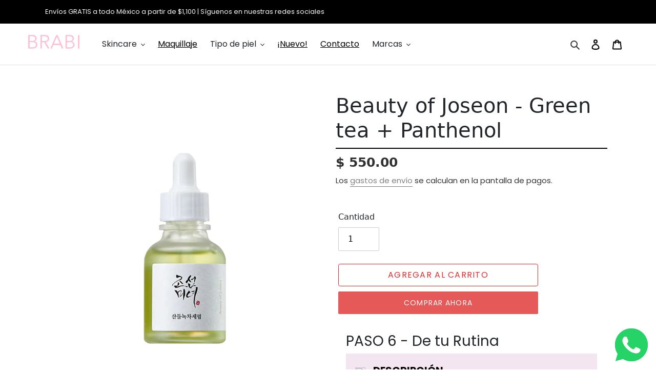

--- FILE ---
content_type: text/html; charset=utf-8
request_url: https://brabibeauty.com/products/beauty-of-joseon-green-tea-panthenol
body_size: 35681
content:
<!doctype html>
<html class="no-js" lang="es">
<head>
  <!-- Global site tag (gtag.js) - Google Ads: 623904111 -->
<script async src="https://www.googletagmanager.com/gtag/js?id=AW-623904111"></script>
<script>
  window.dataLayer = window.dataLayer || [];
  function gtag(){dataLayer.push(arguments);}
  gtag('js', new Date());

  gtag('config', 'AW-623904111');
</script>
  
  <!-- Event snippet for Compra BrabiBeauty conversion page -->
<script>
  gtag('event', 'conversion', {
      'send_to': 'AW-623904111/v1_rCK6r9ZMCEO-KwKkC',
      'transaction_id': ''
  });
</script>
<meta name="smart-seo-integrated" content="true" /><title>Beauty of Joseon - Green tea + Panthenol</title>
<meta name="description" content="¡Este podría ser el suero perfecto para ti! Este serum fusiona el té verde junto al pantenol para hidratar y calmar la piel. El componente principal del té verde es EGCG (catequina), que contiene taninos y polifenoles. Esto ataca a los radicales libres y por lo tanto previene el envejecimiento de la piel. También contiene 5-8 veces más vitamina C que los limones, que funciona de manera efectiva para aclarar la tez. El Pantenol (2%) se usa en productos para el cuidado de la piel porque es un humectante, es decir, por su capacidad para atraer y retener la humedad." />
<meta name="smartseo-keyword" content="" />
<meta name="smartseo-timestamp" content="0" /><meta name="facebook-domain-verification" content="jejtz80og4ioqjcwcfdxvs1bg8u9vk" />
  
  <meta charset="utf-8">
  <meta http-equiv="X-UA-Compatible" content="IE=edge,chrome=1">
  <meta name="viewport" content="width=device-width,initial-scale=1">
  <meta name="theme-color" content="#e65959">

  <link rel="preconnect" href="https://cdn.shopify.com" crossorigin>
  <link rel="preconnect" href="https://fonts.shopify.com" crossorigin>
  <link rel="preconnect" href="https://monorail-edge.shopifysvc.com"><link rel="preload" href="//brabibeauty.com/cdn/shop/t/9/assets/theme.css?v=114684392745015393481660764884" as="style">
  <link rel="preload" as="font" href="//brabibeauty.com/cdn/fonts/poppins/poppins_n4.0ba78fa5af9b0e1a374041b3ceaadf0a43b41362.woff2" type="font/woff2" crossorigin>
  <link rel="preload" as="font" href="//brabibeauty.com/cdn/fonts/poppins/poppins_n4.0ba78fa5af9b0e1a374041b3ceaadf0a43b41362.woff2" type="font/woff2" crossorigin>
  <link rel="preload" as="font" href="//brabibeauty.com/cdn/fonts/poppins/poppins_n7.56758dcf284489feb014a026f3727f2f20a54626.woff2" type="font/woff2" crossorigin>
  <link rel="preload" href="//brabibeauty.com/cdn/shop/t/9/assets/theme.js?v=93005265830298258731660764885" as="script">
  <link rel="preload" href="//brabibeauty.com/cdn/shop/t/9/assets/lazysizes.js?v=63098554868324070131660764878" as="script">
<link rel="stylesheet" type="text/css" href="//brabibeauty.com/cdn/shop/t/9/assets/slick.css?v=98340474046176884051660764882"/>
<link rel="stylesheet" type="text/css" href="//brabibeauty.com/cdn/shop/t/9/assets/slick-theme.css?v=132424505866126519191660764881"/><link rel="canonical" href="https://brabibeauty.com/products/beauty-of-joseon-green-tea-panthenol"><link rel="shortcut icon" href="//brabibeauty.com/cdn/shop/files/carita_426a55f1-69e2-4336-8a06-022ebe184333_32x32.png?v=1715240643" type="image/png"><!-- /snippets/social-meta-tags.liquid -->




<meta property="og:site_name" content="BRABIBEAUTY">
<meta property="og:url" content="https://brabibeauty.com/products/beauty-of-joseon-green-tea-panthenol">
<meta property="og:title" content="Beauty of Joseon - Green tea + Panthenol">
<meta property="og:type" content="product">
<meta property="og:description" content="¡Este podría ser el suero perfecto para ti! Este serum fusiona el té verde junto al pantenol para hidratar y calmar la piel. El componente principal del té verde es EGCG (catequina), que contiene taninos y polifenoles. Esto ataca a los radicales libres y por lo tanto previene el envejecimiento de la piel. También contiene 5-8 veces más vitamina C que los limones, que funciona de manera efectiva para aclarar la tez. El Pantenol (2%) se usa en productos para el cuidado de la piel porque es un humectante, es decir, por su capacidad para atraer y retener la humedad.">

  <meta property="og:price:amount" content="550.00">
  <meta property="og:price:currency" content="MXN">

<meta property="og:image" content="http://brabibeauty.com/cdn/shop/files/IMG-2739_1200x1200.jpg?v=1746947771"><meta property="og:image" content="http://brabibeauty.com/cdn/shop/files/BeautyofJoseon-Greentea_Panthenol_2_1200x1200.png?v=1746947771"><meta property="og:image" content="http://brabibeauty.com/cdn/shop/files/BeautyofJoseon-Greentea_Panthenol_3_1200x1200.png?v=1746947771">
<meta property="og:image:secure_url" content="https://brabibeauty.com/cdn/shop/files/IMG-2739_1200x1200.jpg?v=1746947771"><meta property="og:image:secure_url" content="https://brabibeauty.com/cdn/shop/files/BeautyofJoseon-Greentea_Panthenol_2_1200x1200.png?v=1746947771"><meta property="og:image:secure_url" content="https://brabibeauty.com/cdn/shop/files/BeautyofJoseon-Greentea_Panthenol_3_1200x1200.png?v=1746947771">


  <meta name="twitter:site" content="@brabibeauty">

<meta name="twitter:card" content="summary_large_image">
<meta name="twitter:title" content="Beauty of Joseon - Green tea + Panthenol">
<meta name="twitter:description" content="¡Este podría ser el suero perfecto para ti! Este serum fusiona el té verde junto al pantenol para hidratar y calmar la piel. El componente principal del té verde es EGCG (catequina), que contiene taninos y polifenoles. Esto ataca a los radicales libres y por lo tanto previene el envejecimiento de la piel. También contiene 5-8 veces más vitamina C que los limones, que funciona de manera efectiva para aclarar la tez. El Pantenol (2%) se usa en productos para el cuidado de la piel porque es un humectante, es decir, por su capacidad para atraer y retener la humedad.">

  
<style data-shopify>
:root {
    --color-text: #3a3a3a;
    --color-text-rgb: 58, 58, 58;
    --color-body-text: #333232;
    --color-sale-text: #fa0000;
    --color-small-button-text-border: #3a3a3a;
    --color-text-field: #ffffff;
    --color-text-field-text: #000000;
    --color-text-field-text-rgb: 0, 0, 0;

    --color-btn-primary: #e65959;
    --color-btn-primary-darker: #df2d2d;
    --color-btn-primary-text: #ffffff;

    --color-blankstate: rgba(51, 50, 50, 0.35);
    --color-blankstate-border: rgba(51, 50, 50, 0.2);
    --color-blankstate-background: rgba(51, 50, 50, 0.1);

    --color-text-focus:#606060;
    --color-overlay-text-focus:#e6e6e6;
    --color-btn-primary-focus:#df2d2d;
    --color-btn-social-focus:#e297b9;
    --color-small-button-text-border-focus:#606060;
    --predictive-search-focus:#f2f2f2;

    --color-body: #ffffff;
    --color-bg: #ffffff;
    --color-bg-rgb: 255, 255, 255;
    --color-bg-alt: rgba(51, 50, 50, 0.05);
    --color-bg-currency-selector: rgba(51, 50, 50, 0.2);

    --color-overlay-title-text: #ffffff;
    --color-image-overlay: #685858;
    --color-image-overlay-rgb: 104, 88, 88;--opacity-image-overlay: 0.3;--hover-overlay-opacity: 0.7;

    --color-border: #edbfd4;
    --color-border-form: #cccccc;
    --color-border-form-darker: #b3b3b3;

    --svg-select-icon: url(//brabibeauty.com/cdn/shop/t/9/assets/ico-select.svg?v=29003672709104678581660764909);
    --slick-img-url: url(//brabibeauty.com/cdn/shop/t/9/assets/ajax-loader.gif?v=41356863302472015721660764874);

    --font-weight-body--bold: 700;
    --font-weight-body--bolder: 700;

    --font-stack-header: Poppins, sans-serif;
    --font-style-header: normal;
    --font-weight-header: 400;

    --font-stack-body: Poppins, sans-serif;
    --font-style-body: normal;
    --font-weight-body: 400;

    --font-size-header: 22;

    --font-size-base: 16;

    --font-h1-desktop: 29;
    --font-h1-mobile: 27;
    --font-h2-desktop: 17;
    --font-h2-mobile: 15;
    --font-h3-mobile: 17;
    --font-h4-desktop: 14;
    --font-h4-mobile: 13;
    --font-h5-desktop: 12;
    --font-h5-mobile: 11;
    --font-h6-desktop: 11;
    --font-h6-mobile: 10;

    --font-mega-title-large-desktop: 55;

    --font-rich-text-large: 18;
    --font-rich-text-small: 14;

    
--color-video-bg: #f2f2f2;

    
    --global-color-image-loader-primary: rgba(58, 58, 58, 0.06);
    --global-color-image-loader-secondary: rgba(58, 58, 58, 0.12);
  }
</style>


  <style>*,::after,::before{box-sizing:border-box}body{margin:0}body,html{background-color:var(--color-body)}body,button{font-size:calc(var(--font-size-base) * 1px);font-family:var(--font-stack-body);font-style:var(--font-style-body);font-weight:var(--font-weight-body);color:var(--color-text);line-height:1.5}body,button{-webkit-font-smoothing:antialiased;-webkit-text-size-adjust:100%}.border-bottom{border-bottom:1px solid var(--color-border)}.btn--link{background-color:transparent;border:0;margin:0;color:var(--color-text);text-align:left}.text-right{text-align:right}.icon{display:inline-block;width:20px;height:20px;vertical-align:middle;fill:currentColor}.icon__fallback-text,.visually-hidden{position:absolute!important;overflow:hidden;clip:rect(0 0 0 0);height:1px;width:1px;margin:-1px;padding:0;border:0}svg.icon:not(.icon--full-color) circle,svg.icon:not(.icon--full-color) ellipse,svg.icon:not(.icon--full-color) g,svg.icon:not(.icon--full-color) line,svg.icon:not(.icon--full-color) path,svg.icon:not(.icon--full-color) polygon,svg.icon:not(.icon--full-color) polyline,svg.icon:not(.icon--full-color) rect,symbol.icon:not(.icon--full-color) circle,symbol.icon:not(.icon--full-color) ellipse,symbol.icon:not(.icon--full-color) g,symbol.icon:not(.icon--full-color) line,symbol.icon:not(.icon--full-color) path,symbol.icon:not(.icon--full-color) polygon,symbol.icon:not(.icon--full-color) polyline,symbol.icon:not(.icon--full-color) rect{fill:inherit;stroke:inherit}li{list-style:none}.list--inline{padding:0;margin:0}.list--inline>li{display:inline-block;margin-bottom:0;vertical-align:middle}a{color:var(--color-text);text-decoration:none}.h1,.h2,h1,h2{margin:0 0 17.5px;font-family:var(--font-stack-header);font-style:var(--font-style-header);font-weight:var(--font-weight-header);line-height:1.2;overflow-wrap:break-word;word-wrap:break-word}.h1 a,.h2 a,h1 a,h2 a{color:inherit;text-decoration:none;font-weight:inherit}.h1,h1{font-size:calc(((var(--font-h1-desktop))/ (var(--font-size-base))) * 1em);text-transform:none;letter-spacing:0}@media only screen and (max-width:749px){.h1,h1{font-size:calc(((var(--font-h1-mobile))/ (var(--font-size-base))) * 1em)}}.h2,h2{font-size:calc(((var(--font-h2-desktop))/ (var(--font-size-base))) * 1em);text-transform:uppercase;letter-spacing:.1em}@media only screen and (max-width:749px){.h2,h2{font-size:calc(((var(--font-h2-mobile))/ (var(--font-size-base))) * 1em)}}p{color:var(--color-body-text);margin:0 0 19.44444px}@media only screen and (max-width:749px){p{font-size:calc(((var(--font-size-base) - 1)/ (var(--font-size-base))) * 1em)}}p:last-child{margin-bottom:0}@media only screen and (max-width:749px){.small--hide{display:none!important}}.grid{list-style:none;margin:0;padding:0;margin-left:-30px}.grid::after{content:'';display:table;clear:both}@media only screen and (max-width:749px){.grid{margin-left:-22px}}.grid::after{content:'';display:table;clear:both}.grid--no-gutters{margin-left:0}.grid--no-gutters .grid__item{padding-left:0}.grid--table{display:table;table-layout:fixed;width:100%}.grid--table>.grid__item{float:none;display:table-cell;vertical-align:middle}.grid__item{float:left;padding-left:30px;width:100%}@media only screen and (max-width:749px){.grid__item{padding-left:22px}}.grid__item[class*="--push"]{position:relative}@media only screen and (min-width:750px){.medium-up--one-quarter{width:25%}.medium-up--push-one-third{width:33.33%}.medium-up--one-half{width:50%}.medium-up--push-one-third{left:33.33%;position:relative}}.site-header{position:relative;background-color:var(--color-body)}@media only screen and (max-width:749px){.site-header{border-bottom:1px solid var(--color-border)}}@media only screen and (min-width:750px){.site-header{padding:0 55px}.site-header.logo--center{padding-top:30px}}.site-header__logo{margin:15px 0}.logo-align--center .site-header__logo{text-align:center;margin:0 auto}@media only screen and (max-width:749px){.logo-align--center .site-header__logo{text-align:left;margin:15px 0}}@media only screen and (max-width:749px){.site-header__logo{padding-left:22px;text-align:left}.site-header__logo img{margin:0}}.site-header__logo-link{display:inline-block;word-break:break-word}@media only screen and (min-width:750px){.logo-align--center .site-header__logo-link{margin:0 auto}}.site-header__logo-image{display:block}@media only screen and (min-width:750px){.site-header__logo-image{margin:0 auto}}.site-header__logo-image img{width:100%}.site-header__logo-image--centered img{margin:0 auto}.site-header__logo img{display:block}.site-header__icons{position:relative;white-space:nowrap}@media only screen and (max-width:749px){.site-header__icons{width:auto;padding-right:13px}.site-header__icons .btn--link,.site-header__icons .site-header__cart{font-size:calc(((var(--font-size-base))/ (var(--font-size-base))) * 1em)}}.site-header__icons-wrapper{position:relative;display:-webkit-flex;display:-ms-flexbox;display:flex;width:100%;-ms-flex-align:center;-webkit-align-items:center;-moz-align-items:center;-ms-align-items:center;-o-align-items:center;align-items:center;-webkit-justify-content:flex-end;-ms-justify-content:flex-end;justify-content:flex-end}.site-header__account,.site-header__cart,.site-header__search{position:relative}.site-header__search.site-header__icon{display:none}@media only screen and (min-width:1400px){.site-header__search.site-header__icon{display:block}}.site-header__search-toggle{display:block}@media only screen and (min-width:750px){.site-header__account,.site-header__cart{padding:10px 11px}}.site-header__cart-title,.site-header__search-title{position:absolute!important;overflow:hidden;clip:rect(0 0 0 0);height:1px;width:1px;margin:-1px;padding:0;border:0;display:block;vertical-align:middle}.site-header__cart-title{margin-right:3px}.site-header__cart-count{display:flex;align-items:center;justify-content:center;position:absolute;right:.4rem;top:.2rem;font-weight:700;background-color:var(--color-btn-primary);color:var(--color-btn-primary-text);border-radius:50%;min-width:1em;height:1em}.site-header__cart-count span{font-family:HelveticaNeue,"Helvetica Neue",Helvetica,Arial,sans-serif;font-size:calc(11em / 16);line-height:1}@media only screen and (max-width:749px){.site-header__cart-count{top:calc(7em / 16);right:0;border-radius:50%;min-width:calc(19em / 16);height:calc(19em / 16)}}@media only screen and (max-width:749px){.site-header__cart-count span{padding:.25em calc(6em / 16);font-size:12px}}.site-header__menu{display:none}@media only screen and (max-width:749px){.site-header__icon{display:inline-block;vertical-align:middle;padding:10px 11px;margin:0}}@media only screen and (min-width:750px){.site-header__icon .icon-search{margin-right:3px}}.announcement-bar{z-index:10;position:relative;text-align:center;border-bottom:1px solid transparent;padding:2px}.announcement-bar__link{display:block}.announcement-bar__message{display:block;padding:11px 22px;font-size:calc(((16)/ (var(--font-size-base))) * 1em);font-weight:var(--font-weight-header)}@media only screen and (min-width:750px){.announcement-bar__message{padding-left:55px;padding-right:55px}}.site-nav{position:relative;padding:0;text-align:center;margin:25px 0}.site-nav a{padding:3px 10px}.site-nav__link{display:block;white-space:nowrap}.site-nav--centered .site-nav__link{padding-top:0}.site-nav__link .icon-chevron-down{width:calc(8em / 16);height:calc(8em / 16);margin-left:.5rem}.site-nav__label{border-bottom:1px solid transparent}.site-nav__link--active .site-nav__label{border-bottom-color:var(--color-text)}.site-nav__link--button{border:none;background-color:transparent;padding:3px 10px}.site-header__mobile-nav{z-index:11;position:relative;background-color:var(--color-body)}@media only screen and (max-width:749px){.site-header__mobile-nav{display:-webkit-flex;display:-ms-flexbox;display:flex;width:100%;-ms-flex-align:center;-webkit-align-items:center;-moz-align-items:center;-ms-align-items:center;-o-align-items:center;align-items:center}}.mobile-nav--open .icon-close{display:none}.main-content{opacity:0}.main-content .shopify-section{display:none}.main-content .shopify-section:first-child{display:inherit}.critical-hidden{display:none}</style>

  <script>
    window.performance.mark('debut:theme_stylesheet_loaded.start');

    function onLoadStylesheet() {
      performance.mark('debut:theme_stylesheet_loaded.end');
      performance.measure('debut:theme_stylesheet_loaded', 'debut:theme_stylesheet_loaded.start', 'debut:theme_stylesheet_loaded.end');

      var url = "//brabibeauty.com/cdn/shop/t/9/assets/theme.css?v=114684392745015393481660764884";
      var link = document.querySelector('link[href="' + url + '"]');
      link.loaded = true;
      link.dispatchEvent(new Event('load'));
    }
  </script>

  <link rel="stylesheet" href="//brabibeauty.com/cdn/shop/t/9/assets/theme.css?v=114684392745015393481660764884" type="text/css" media="print" onload="this.media='all';onLoadStylesheet()">

  <style>
    @font-face {
  font-family: Poppins;
  font-weight: 400;
  font-style: normal;
  font-display: swap;
  src: url("//brabibeauty.com/cdn/fonts/poppins/poppins_n4.0ba78fa5af9b0e1a374041b3ceaadf0a43b41362.woff2") format("woff2"),
       url("//brabibeauty.com/cdn/fonts/poppins/poppins_n4.214741a72ff2596839fc9760ee7a770386cf16ca.woff") format("woff");
}

    @font-face {
  font-family: Poppins;
  font-weight: 400;
  font-style: normal;
  font-display: swap;
  src: url("//brabibeauty.com/cdn/fonts/poppins/poppins_n4.0ba78fa5af9b0e1a374041b3ceaadf0a43b41362.woff2") format("woff2"),
       url("//brabibeauty.com/cdn/fonts/poppins/poppins_n4.214741a72ff2596839fc9760ee7a770386cf16ca.woff") format("woff");
}

    @font-face {
  font-family: Poppins;
  font-weight: 700;
  font-style: normal;
  font-display: swap;
  src: url("//brabibeauty.com/cdn/fonts/poppins/poppins_n7.56758dcf284489feb014a026f3727f2f20a54626.woff2") format("woff2"),
       url("//brabibeauty.com/cdn/fonts/poppins/poppins_n7.f34f55d9b3d3205d2cd6f64955ff4b36f0cfd8da.woff") format("woff");
}

    @font-face {
  font-family: Poppins;
  font-weight: 700;
  font-style: normal;
  font-display: swap;
  src: url("//brabibeauty.com/cdn/fonts/poppins/poppins_n7.56758dcf284489feb014a026f3727f2f20a54626.woff2") format("woff2"),
       url("//brabibeauty.com/cdn/fonts/poppins/poppins_n7.f34f55d9b3d3205d2cd6f64955ff4b36f0cfd8da.woff") format("woff");
}

    @font-face {
  font-family: Poppins;
  font-weight: 400;
  font-style: italic;
  font-display: swap;
  src: url("//brabibeauty.com/cdn/fonts/poppins/poppins_i4.846ad1e22474f856bd6b81ba4585a60799a9f5d2.woff2") format("woff2"),
       url("//brabibeauty.com/cdn/fonts/poppins/poppins_i4.56b43284e8b52fc64c1fd271f289a39e8477e9ec.woff") format("woff");
}

    @font-face {
  font-family: Poppins;
  font-weight: 700;
  font-style: italic;
  font-display: swap;
  src: url("//brabibeauty.com/cdn/fonts/poppins/poppins_i7.42fd71da11e9d101e1e6c7932199f925f9eea42d.woff2") format("woff2"),
       url("//brabibeauty.com/cdn/fonts/poppins/poppins_i7.ec8499dbd7616004e21155106d13837fff4cf556.woff") format("woff");
}

  </style>

  <script>
    var theme = {
      breakpoints: {
        medium: 750,
        large: 990,
        widescreen: 1400
      },
      strings: {
        addToCart: "Agregar al carrito",
        soldOut: "Agotado",
        unavailable: "No disponible",
        regularPrice: "Precio habitual",
        salePrice: "Precio de venta",
        sale: "Oferta",
        fromLowestPrice: "de [price]",
        vendor: "Proveedor",
        showMore: "Ver más",
        showLess: "Mostrar menos",
        searchFor: "Buscar",
        addressError: "No se puede encontrar esa dirección",
        addressNoResults: "No results for that address",
        addressQueryLimit: "Se ha excedido el límite de uso de la API de Google . Considere la posibilidad de actualizar a un \u003ca href=\"https:\/\/developers.google.com\/maps\/premium\/usage-limits\"\u003ePlan Premium\u003c\/a\u003e.",
        authError: "Hubo un problema de autenticación con su cuenta de Google Maps.",
        newWindow: "Abre en una nueva ventana.",
        external: "Abre sitio externo.",
        newWindowExternal: "Abre sitio externo externo en una nueva ventana.",
        removeLabel: "Eliminar [product]",
        update: "Actualizar carrito",
        quantity: "Cantidad",
        discountedTotal: "Descuento total",
        regularTotal: "Precio regular total",
        priceColumn: "Ver la columna de Precio para detalles del descuento.",
        quantityMinimumMessage: "La cantidad debe ser 1 o más",
        cartError: "Se ha producido un error al actualizar tu carrito. Vuelve a intentarlo.",
        removedItemMessage: "Eliminó \u003cspan class=\"cart__removed-product-details\"\u003e([quantity]) [link]\u003c\/span\u003e de tu carrito.",
        unitPrice: "Precio unitario",
        unitPriceSeparator: "por",
        oneCartCount: "1 artículo",
        otherCartCount: "[count] artículos",
        quantityLabel: "Cantidad: [count]",
        products: "Productos",
        loading: "Cargando",
        number_of_results: "[result_number] de [results_count]",
        number_of_results_found: "[results_count] resultados encontrados",
        one_result_found: "1 resultado encontrado"
      },
      moneyFormat: "$ {{amount}}",
      moneyFormatWithCurrency: "$ {{amount}} MXN",
      settings: {
        predictiveSearchEnabled: true,
        predictiveSearchShowPrice: false,
        predictiveSearchShowVendor: false
      },
      stylesheet: "//brabibeauty.com/cdn/shop/t/9/assets/theme.css?v=114684392745015393481660764884"
    }

    document.documentElement.className = document.documentElement.className.replace('no-js', 'js');
  </script><script src="//brabibeauty.com/cdn/shop/t/9/assets/theme.js?v=93005265830298258731660764885" defer="defer"></script>
  <script src="//brabibeauty.com/cdn/shop/t/9/assets/lazysizes.js?v=63098554868324070131660764878" async="async"></script>
  
  <script type="text/javascript">
    if (window.MSInputMethodContext && document.documentMode) {
      var scripts = document.getElementsByTagName('script')[0];
      var polyfill = document.createElement("script");
      polyfill.defer = true;
      polyfill.src = "//brabibeauty.com/cdn/shop/t/9/assets/ie11CustomProperties.min.js?v=146208399201472936201660764878";

      scripts.parentNode.insertBefore(polyfill, scripts);
    }
  </script>

  <script>window.performance && window.performance.mark && window.performance.mark('shopify.content_for_header.start');</script><meta name="google-site-verification" content="r53BmfM-EhjNDG6OHe3EVa2q1IQUFXR0KdVwd_IJaGM">
<meta name="google-site-verification" content="r53BmfM-EhjNDG6OHe3EVa2q1IQUFXR0KdVwd_IJaGM">
<meta id="shopify-digital-wallet" name="shopify-digital-wallet" content="/53294792901/digital_wallets/dialog">
<meta name="shopify-checkout-api-token" content="541cab16c36f44ee004542ef48d501ec">
<meta id="in-context-paypal-metadata" data-shop-id="53294792901" data-venmo-supported="false" data-environment="production" data-locale="es_ES" data-paypal-v4="true" data-currency="MXN">
<link rel="alternate" type="application/json+oembed" href="https://brabibeauty.com/products/beauty-of-joseon-green-tea-panthenol.oembed">
<script async="async" src="/checkouts/internal/preloads.js?locale=es-MX"></script>
<script id="apple-pay-shop-capabilities" type="application/json">{"shopId":53294792901,"countryCode":"MX","currencyCode":"MXN","merchantCapabilities":["supports3DS"],"merchantId":"gid:\/\/shopify\/Shop\/53294792901","merchantName":"BRABIBEAUTY","requiredBillingContactFields":["postalAddress","email","phone"],"requiredShippingContactFields":["postalAddress","email","phone"],"shippingType":"shipping","supportedNetworks":["visa","masterCard","amex"],"total":{"type":"pending","label":"BRABIBEAUTY","amount":"1.00"},"shopifyPaymentsEnabled":false,"supportsSubscriptions":false}</script>
<script id="shopify-features" type="application/json">{"accessToken":"541cab16c36f44ee004542ef48d501ec","betas":["rich-media-storefront-analytics"],"domain":"brabibeauty.com","predictiveSearch":true,"shopId":53294792901,"locale":"es"}</script>
<script>var Shopify = Shopify || {};
Shopify.shop = "brabibeauty.myshopify.com";
Shopify.locale = "es";
Shopify.currency = {"active":"MXN","rate":"1.0"};
Shopify.country = "MX";
Shopify.theme = {"name":"Produccion","id":130854191301,"schema_name":"Debut","schema_version":"17.8.0","theme_store_id":796,"role":"main"};
Shopify.theme.handle = "null";
Shopify.theme.style = {"id":null,"handle":null};
Shopify.cdnHost = "brabibeauty.com/cdn";
Shopify.routes = Shopify.routes || {};
Shopify.routes.root = "/";</script>
<script type="module">!function(o){(o.Shopify=o.Shopify||{}).modules=!0}(window);</script>
<script>!function(o){function n(){var o=[];function n(){o.push(Array.prototype.slice.apply(arguments))}return n.q=o,n}var t=o.Shopify=o.Shopify||{};t.loadFeatures=n(),t.autoloadFeatures=n()}(window);</script>
<script id="shop-js-analytics" type="application/json">{"pageType":"product"}</script>
<script defer="defer" async type="module" src="//brabibeauty.com/cdn/shopifycloud/shop-js/modules/v2/client.init-shop-cart-sync_2Gr3Q33f.es.esm.js"></script>
<script defer="defer" async type="module" src="//brabibeauty.com/cdn/shopifycloud/shop-js/modules/v2/chunk.common_noJfOIa7.esm.js"></script>
<script defer="defer" async type="module" src="//brabibeauty.com/cdn/shopifycloud/shop-js/modules/v2/chunk.modal_Deo2FJQo.esm.js"></script>
<script type="module">
  await import("//brabibeauty.com/cdn/shopifycloud/shop-js/modules/v2/client.init-shop-cart-sync_2Gr3Q33f.es.esm.js");
await import("//brabibeauty.com/cdn/shopifycloud/shop-js/modules/v2/chunk.common_noJfOIa7.esm.js");
await import("//brabibeauty.com/cdn/shopifycloud/shop-js/modules/v2/chunk.modal_Deo2FJQo.esm.js");

  window.Shopify.SignInWithShop?.initShopCartSync?.({"fedCMEnabled":true,"windoidEnabled":true});

</script>
<script>(function() {
  var isLoaded = false;
  function asyncLoad() {
    if (isLoaded) return;
    isLoaded = true;
    var urls = ["https:\/\/instafeed.nfcube.com\/cdn\/35ab77bca9f632a39f4f8ae0a76d704c.js?shop=brabibeauty.myshopify.com","\/\/staticw2.yotpo.com\/eGlsmjUeqcaHddXKCDiFQsrEJVQqxsB5iCyji9Z0\/widget.js?shop=brabibeauty.myshopify.com","https:\/\/www.improvedcontactform.com\/icf.js?shop=brabibeauty.myshopify.com","https:\/\/toastibar-cdn.makeprosimp.com\/v1\/published\/58214\/2f05756e320f4353842ccf4b99fc2713\/590\/app.js?v=1\u0026shop=brabibeauty.myshopify.com","https:\/\/chimpstatic.com\/mcjs-connected\/js\/users\/63e6e4b98d53327eec59ceddf\/ac9904254e28a8ddc2457fe69.js?shop=brabibeauty.myshopify.com","https:\/\/cdn-loyalty.yotpo.com\/loader\/fgSunQ_OCsmhPxdCa3-nBA.js?shop=brabibeauty.myshopify.com","https:\/\/cdn-widgetsrepository.yotpo.com\/v1\/loader\/eGlsmjUeqcaHddXKCDiFQsrEJVQqxsB5iCyji9Z0?shop=brabibeauty.myshopify.com","https:\/\/beeapp.me\/jstag\/px-whatsapp.js?shop=brabibeauty.myshopify.com"];
    for (var i = 0; i < urls.length; i++) {
      var s = document.createElement('script');
      s.type = 'text/javascript';
      s.async = true;
      s.src = urls[i];
      var x = document.getElementsByTagName('script')[0];
      x.parentNode.insertBefore(s, x);
    }
  };
  if(window.attachEvent) {
    window.attachEvent('onload', asyncLoad);
  } else {
    window.addEventListener('load', asyncLoad, false);
  }
})();</script>
<script id="__st">var __st={"a":53294792901,"offset":-21600,"reqid":"9221c766-5b49-41c6-a240-d63fcdd5d9c1-1769392343","pageurl":"brabibeauty.com\/products\/beauty-of-joseon-green-tea-panthenol","u":"73b5459f30c1","p":"product","rtyp":"product","rid":7325271064773};</script>
<script>window.ShopifyPaypalV4VisibilityTracking = true;</script>
<script id="captcha-bootstrap">!function(){'use strict';const t='contact',e='account',n='new_comment',o=[[t,t],['blogs',n],['comments',n],[t,'customer']],c=[[e,'customer_login'],[e,'guest_login'],[e,'recover_customer_password'],[e,'create_customer']],r=t=>t.map((([t,e])=>`form[action*='/${t}']:not([data-nocaptcha='true']) input[name='form_type'][value='${e}']`)).join(','),a=t=>()=>t?[...document.querySelectorAll(t)].map((t=>t.form)):[];function s(){const t=[...o],e=r(t);return a(e)}const i='password',u='form_key',d=['recaptcha-v3-token','g-recaptcha-response','h-captcha-response',i],f=()=>{try{return window.sessionStorage}catch{return}},m='__shopify_v',_=t=>t.elements[u];function p(t,e,n=!1){try{const o=window.sessionStorage,c=JSON.parse(o.getItem(e)),{data:r}=function(t){const{data:e,action:n}=t;return t[m]||n?{data:e,action:n}:{data:t,action:n}}(c);for(const[e,n]of Object.entries(r))t.elements[e]&&(t.elements[e].value=n);n&&o.removeItem(e)}catch(o){console.error('form repopulation failed',{error:o})}}const l='form_type',E='cptcha';function T(t){t.dataset[E]=!0}const w=window,h=w.document,L='Shopify',v='ce_forms',y='captcha';let A=!1;((t,e)=>{const n=(g='f06e6c50-85a8-45c8-87d0-21a2b65856fe',I='https://cdn.shopify.com/shopifycloud/storefront-forms-hcaptcha/ce_storefront_forms_captcha_hcaptcha.v1.5.2.iife.js',D={infoText:'Protegido por hCaptcha',privacyText:'Privacidad',termsText:'Términos'},(t,e,n)=>{const o=w[L][v],c=o.bindForm;if(c)return c(t,g,e,D).then(n);var r;o.q.push([[t,g,e,D],n]),r=I,A||(h.body.append(Object.assign(h.createElement('script'),{id:'captcha-provider',async:!0,src:r})),A=!0)});var g,I,D;w[L]=w[L]||{},w[L][v]=w[L][v]||{},w[L][v].q=[],w[L][y]=w[L][y]||{},w[L][y].protect=function(t,e){n(t,void 0,e),T(t)},Object.freeze(w[L][y]),function(t,e,n,w,h,L){const[v,y,A,g]=function(t,e,n){const i=e?o:[],u=t?c:[],d=[...i,...u],f=r(d),m=r(i),_=r(d.filter((([t,e])=>n.includes(e))));return[a(f),a(m),a(_),s()]}(w,h,L),I=t=>{const e=t.target;return e instanceof HTMLFormElement?e:e&&e.form},D=t=>v().includes(t);t.addEventListener('submit',(t=>{const e=I(t);if(!e)return;const n=D(e)&&!e.dataset.hcaptchaBound&&!e.dataset.recaptchaBound,o=_(e),c=g().includes(e)&&(!o||!o.value);(n||c)&&t.preventDefault(),c&&!n&&(function(t){try{if(!f())return;!function(t){const e=f();if(!e)return;const n=_(t);if(!n)return;const o=n.value;o&&e.removeItem(o)}(t);const e=Array.from(Array(32),(()=>Math.random().toString(36)[2])).join('');!function(t,e){_(t)||t.append(Object.assign(document.createElement('input'),{type:'hidden',name:u})),t.elements[u].value=e}(t,e),function(t,e){const n=f();if(!n)return;const o=[...t.querySelectorAll(`input[type='${i}']`)].map((({name:t})=>t)),c=[...d,...o],r={};for(const[a,s]of new FormData(t).entries())c.includes(a)||(r[a]=s);n.setItem(e,JSON.stringify({[m]:1,action:t.action,data:r}))}(t,e)}catch(e){console.error('failed to persist form',e)}}(e),e.submit())}));const S=(t,e)=>{t&&!t.dataset[E]&&(n(t,e.some((e=>e===t))),T(t))};for(const o of['focusin','change'])t.addEventListener(o,(t=>{const e=I(t);D(e)&&S(e,y())}));const B=e.get('form_key'),M=e.get(l),P=B&&M;t.addEventListener('DOMContentLoaded',(()=>{const t=y();if(P)for(const e of t)e.elements[l].value===M&&p(e,B);[...new Set([...A(),...v().filter((t=>'true'===t.dataset.shopifyCaptcha))])].forEach((e=>S(e,t)))}))}(h,new URLSearchParams(w.location.search),n,t,e,['guest_login'])})(!0,!0)}();</script>
<script integrity="sha256-4kQ18oKyAcykRKYeNunJcIwy7WH5gtpwJnB7kiuLZ1E=" data-source-attribution="shopify.loadfeatures" defer="defer" src="//brabibeauty.com/cdn/shopifycloud/storefront/assets/storefront/load_feature-a0a9edcb.js" crossorigin="anonymous"></script>
<script data-source-attribution="shopify.dynamic_checkout.dynamic.init">var Shopify=Shopify||{};Shopify.PaymentButton=Shopify.PaymentButton||{isStorefrontPortableWallets:!0,init:function(){window.Shopify.PaymentButton.init=function(){};var t=document.createElement("script");t.src="https://brabibeauty.com/cdn/shopifycloud/portable-wallets/latest/portable-wallets.es.js",t.type="module",document.head.appendChild(t)}};
</script>
<script data-source-attribution="shopify.dynamic_checkout.buyer_consent">
  function portableWalletsHideBuyerConsent(e){var t=document.getElementById("shopify-buyer-consent"),n=document.getElementById("shopify-subscription-policy-button");t&&n&&(t.classList.add("hidden"),t.setAttribute("aria-hidden","true"),n.removeEventListener("click",e))}function portableWalletsShowBuyerConsent(e){var t=document.getElementById("shopify-buyer-consent"),n=document.getElementById("shopify-subscription-policy-button");t&&n&&(t.classList.remove("hidden"),t.removeAttribute("aria-hidden"),n.addEventListener("click",e))}window.Shopify?.PaymentButton&&(window.Shopify.PaymentButton.hideBuyerConsent=portableWalletsHideBuyerConsent,window.Shopify.PaymentButton.showBuyerConsent=portableWalletsShowBuyerConsent);
</script>
<script>
  function portableWalletsCleanup(e){e&&e.src&&console.error("Failed to load portable wallets script "+e.src);var t=document.querySelectorAll("shopify-accelerated-checkout .shopify-payment-button__skeleton, shopify-accelerated-checkout-cart .wallet-cart-button__skeleton"),e=document.getElementById("shopify-buyer-consent");for(let e=0;e<t.length;e++)t[e].remove();e&&e.remove()}function portableWalletsNotLoadedAsModule(e){e instanceof ErrorEvent&&"string"==typeof e.message&&e.message.includes("import.meta")&&"string"==typeof e.filename&&e.filename.includes("portable-wallets")&&(window.removeEventListener("error",portableWalletsNotLoadedAsModule),window.Shopify.PaymentButton.failedToLoad=e,"loading"===document.readyState?document.addEventListener("DOMContentLoaded",window.Shopify.PaymentButton.init):window.Shopify.PaymentButton.init())}window.addEventListener("error",portableWalletsNotLoadedAsModule);
</script>

<script type="module" src="https://brabibeauty.com/cdn/shopifycloud/portable-wallets/latest/portable-wallets.es.js" onError="portableWalletsCleanup(this)" crossorigin="anonymous"></script>
<script nomodule>
  document.addEventListener("DOMContentLoaded", portableWalletsCleanup);
</script>

<link id="shopify-accelerated-checkout-styles" rel="stylesheet" media="screen" href="https://brabibeauty.com/cdn/shopifycloud/portable-wallets/latest/accelerated-checkout-backwards-compat.css" crossorigin="anonymous">
<style id="shopify-accelerated-checkout-cart">
        #shopify-buyer-consent {
  margin-top: 1em;
  display: inline-block;
  width: 100%;
}

#shopify-buyer-consent.hidden {
  display: none;
}

#shopify-subscription-policy-button {
  background: none;
  border: none;
  padding: 0;
  text-decoration: underline;
  font-size: inherit;
  cursor: pointer;
}

#shopify-subscription-policy-button::before {
  box-shadow: none;
}

      </style>

<script>window.performance && window.performance.mark && window.performance.mark('shopify.content_for_header.end');</script>
  <!-- Global site tag (gtag.js) - Google Analytics -->
<script async src="https://www.googletagmanager.com/gtag/js?id=G-DBTKFVRE8V"></script>
<script>
  window.dataLayer = window.dataLayer || [];
  function gtag(){dataLayer.push(arguments);}
  gtag('js', new Date());

  gtag('config', 'G-DBTKFVRE8V');
</script>
  <script src="https://shopoe.net/app.js"></script>
  <meta name="google-site-verification" content="xeY3_LamJirr93EX-s-_RbLR7PDQTryaRpRzfWWpXLs" />
  <!-- Global site tag (gtag.js) - Google Ads: 623904111 -->
<script async src="https://www.googletagmanager.com/gtag/js?id=AW-623904111"></script>
<script>
  window.dataLayer = window.dataLayer || [];
  function gtag(){dataLayer.push(arguments);}
  gtag('js', new Date());

  gtag('config', 'AW-623904111');
</script>
  <!-- Event snippet for Test Compra conversion page
In your html page, add the snippet and call gtag_report_conversion when someone clicks on the chosen link or button. -->
<script>
function gtag_report_conversion(url) {
  var callback = function () {
    if (typeof(url) != 'undefined') {
      window.location = url;
    }
  };
  gtag('event', 'conversion', {
      'send_to': 'AW-623904111/uTl5COqppJMCEO-KwKkC',
      'transaction_id': '',
      'event_callback': callback
  });
  return false;
}
</script>
  
<meta name="google-site-verification" content="Ic1EkG7s0V847oANgwIcgyNAc0B8PuOaIYPrVfL4M3s" />  
  <script src="https://cdnjs.cloudflare.com/ajax/libs/popper.js/1.14.7/umd/popper.min.js"></script>
<link rel="stylesheet" href="https://maxcdn.bootstrapcdn.com/bootstrap/4.0.0/css/bootstrap.min.css" integrity="sha384-Gn5384xqQ1aoWXA+058RXPxPg6fy4IWvTNh0E263XmFcJlSAwiGgFAW/dAiS6JXm" crossorigin="anonymous">
<script src="https://maxcdn.bootstrapcdn.com/bootstrap/4.0.0/js/bootstrap.min.js" integrity="sha384-JZR6Spejh4U02d8jOt6vLEHfe/JQGiRRSQQxSfFWpi1MquVdAyjUar5+76PVCmYl" crossorigin="anonymous"></script>

  
  
  
  <link href="//brabibeauty.com/cdn/shop/t/9/assets/nuevos_estilos.css?v=152818968507095824941660764880" rel="stylesheet" type="text/css" media="all" />
  
	<!--script src="https://code.jquery.com/jquery-1.12.4.js"></script>
	<script src="https://code.jquery.com/ui/1.12.1/jquery-ui.js"></script-->
  <script src="//brabibeauty.com/cdn/shop/t/9/assets/funciones_adicionales.js?v=43397379846832005121660764875" defer="defer"></script>

  <script type="text/javascript">
(function e(){var e=document.createElement("script");e.type="text/javascript",e.async=true,e.src="//staticw2.yotpo.com/eGlsmjUeqcaHddXKCDiFQsrEJVQqxsB5iCyji9Z0/widget.js";var t=document.getElementsByTagName("script")[0];t.parentNode.insertBefore(e,t)})();
</script>
  
  <!-- BEGIN app block: shopify://apps/yotpo-product-reviews/blocks/settings/eb7dfd7d-db44-4334-bc49-c893b51b36cf -->


<script type="text/javascript">
  (function e(){var e=document.createElement("script");
  e.type="text/javascript",e.async=true,
  e.src="//staticw2.yotpo.com//widget.js?lang=es";
  var t=document.getElementsByTagName("script")[0];
  t.parentNode.insertBefore(e,t)})();
</script>



  
<!-- END app block --><link href="https://monorail-edge.shopifysvc.com" rel="dns-prefetch">
<script>(function(){if ("sendBeacon" in navigator && "performance" in window) {try {var session_token_from_headers = performance.getEntriesByType('navigation')[0].serverTiming.find(x => x.name == '_s').description;} catch {var session_token_from_headers = undefined;}var session_cookie_matches = document.cookie.match(/_shopify_s=([^;]*)/);var session_token_from_cookie = session_cookie_matches && session_cookie_matches.length === 2 ? session_cookie_matches[1] : "";var session_token = session_token_from_headers || session_token_from_cookie || "";function handle_abandonment_event(e) {var entries = performance.getEntries().filter(function(entry) {return /monorail-edge.shopifysvc.com/.test(entry.name);});if (!window.abandonment_tracked && entries.length === 0) {window.abandonment_tracked = true;var currentMs = Date.now();var navigation_start = performance.timing.navigationStart;var payload = {shop_id: 53294792901,url: window.location.href,navigation_start,duration: currentMs - navigation_start,session_token,page_type: "product"};window.navigator.sendBeacon("https://monorail-edge.shopifysvc.com/v1/produce", JSON.stringify({schema_id: "online_store_buyer_site_abandonment/1.1",payload: payload,metadata: {event_created_at_ms: currentMs,event_sent_at_ms: currentMs}}));}}window.addEventListener('pagehide', handle_abandonment_event);}}());</script>
<script id="web-pixels-manager-setup">(function e(e,d,r,n,o){if(void 0===o&&(o={}),!Boolean(null===(a=null===(i=window.Shopify)||void 0===i?void 0:i.analytics)||void 0===a?void 0:a.replayQueue)){var i,a;window.Shopify=window.Shopify||{};var t=window.Shopify;t.analytics=t.analytics||{};var s=t.analytics;s.replayQueue=[],s.publish=function(e,d,r){return s.replayQueue.push([e,d,r]),!0};try{self.performance.mark("wpm:start")}catch(e){}var l=function(){var e={modern:/Edge?\/(1{2}[4-9]|1[2-9]\d|[2-9]\d{2}|\d{4,})\.\d+(\.\d+|)|Firefox\/(1{2}[4-9]|1[2-9]\d|[2-9]\d{2}|\d{4,})\.\d+(\.\d+|)|Chrom(ium|e)\/(9{2}|\d{3,})\.\d+(\.\d+|)|(Maci|X1{2}).+ Version\/(15\.\d+|(1[6-9]|[2-9]\d|\d{3,})\.\d+)([,.]\d+|)( \(\w+\)|)( Mobile\/\w+|) Safari\/|Chrome.+OPR\/(9{2}|\d{3,})\.\d+\.\d+|(CPU[ +]OS|iPhone[ +]OS|CPU[ +]iPhone|CPU IPhone OS|CPU iPad OS)[ +]+(15[._]\d+|(1[6-9]|[2-9]\d|\d{3,})[._]\d+)([._]\d+|)|Android:?[ /-](13[3-9]|1[4-9]\d|[2-9]\d{2}|\d{4,})(\.\d+|)(\.\d+|)|Android.+Firefox\/(13[5-9]|1[4-9]\d|[2-9]\d{2}|\d{4,})\.\d+(\.\d+|)|Android.+Chrom(ium|e)\/(13[3-9]|1[4-9]\d|[2-9]\d{2}|\d{4,})\.\d+(\.\d+|)|SamsungBrowser\/([2-9]\d|\d{3,})\.\d+/,legacy:/Edge?\/(1[6-9]|[2-9]\d|\d{3,})\.\d+(\.\d+|)|Firefox\/(5[4-9]|[6-9]\d|\d{3,})\.\d+(\.\d+|)|Chrom(ium|e)\/(5[1-9]|[6-9]\d|\d{3,})\.\d+(\.\d+|)([\d.]+$|.*Safari\/(?![\d.]+ Edge\/[\d.]+$))|(Maci|X1{2}).+ Version\/(10\.\d+|(1[1-9]|[2-9]\d|\d{3,})\.\d+)([,.]\d+|)( \(\w+\)|)( Mobile\/\w+|) Safari\/|Chrome.+OPR\/(3[89]|[4-9]\d|\d{3,})\.\d+\.\d+|(CPU[ +]OS|iPhone[ +]OS|CPU[ +]iPhone|CPU IPhone OS|CPU iPad OS)[ +]+(10[._]\d+|(1[1-9]|[2-9]\d|\d{3,})[._]\d+)([._]\d+|)|Android:?[ /-](13[3-9]|1[4-9]\d|[2-9]\d{2}|\d{4,})(\.\d+|)(\.\d+|)|Mobile Safari.+OPR\/([89]\d|\d{3,})\.\d+\.\d+|Android.+Firefox\/(13[5-9]|1[4-9]\d|[2-9]\d{2}|\d{4,})\.\d+(\.\d+|)|Android.+Chrom(ium|e)\/(13[3-9]|1[4-9]\d|[2-9]\d{2}|\d{4,})\.\d+(\.\d+|)|Android.+(UC? ?Browser|UCWEB|U3)[ /]?(15\.([5-9]|\d{2,})|(1[6-9]|[2-9]\d|\d{3,})\.\d+)\.\d+|SamsungBrowser\/(5\.\d+|([6-9]|\d{2,})\.\d+)|Android.+MQ{2}Browser\/(14(\.(9|\d{2,})|)|(1[5-9]|[2-9]\d|\d{3,})(\.\d+|))(\.\d+|)|K[Aa][Ii]OS\/(3\.\d+|([4-9]|\d{2,})\.\d+)(\.\d+|)/},d=e.modern,r=e.legacy,n=navigator.userAgent;return n.match(d)?"modern":n.match(r)?"legacy":"unknown"}(),u="modern"===l?"modern":"legacy",c=(null!=n?n:{modern:"",legacy:""})[u],f=function(e){return[e.baseUrl,"/wpm","/b",e.hashVersion,"modern"===e.buildTarget?"m":"l",".js"].join("")}({baseUrl:d,hashVersion:r,buildTarget:u}),m=function(e){var d=e.version,r=e.bundleTarget,n=e.surface,o=e.pageUrl,i=e.monorailEndpoint;return{emit:function(e){var a=e.status,t=e.errorMsg,s=(new Date).getTime(),l=JSON.stringify({metadata:{event_sent_at_ms:s},events:[{schema_id:"web_pixels_manager_load/3.1",payload:{version:d,bundle_target:r,page_url:o,status:a,surface:n,error_msg:t},metadata:{event_created_at_ms:s}}]});if(!i)return console&&console.warn&&console.warn("[Web Pixels Manager] No Monorail endpoint provided, skipping logging."),!1;try{return self.navigator.sendBeacon.bind(self.navigator)(i,l)}catch(e){}var u=new XMLHttpRequest;try{return u.open("POST",i,!0),u.setRequestHeader("Content-Type","text/plain"),u.send(l),!0}catch(e){return console&&console.warn&&console.warn("[Web Pixels Manager] Got an unhandled error while logging to Monorail."),!1}}}}({version:r,bundleTarget:l,surface:e.surface,pageUrl:self.location.href,monorailEndpoint:e.monorailEndpoint});try{o.browserTarget=l,function(e){var d=e.src,r=e.async,n=void 0===r||r,o=e.onload,i=e.onerror,a=e.sri,t=e.scriptDataAttributes,s=void 0===t?{}:t,l=document.createElement("script"),u=document.querySelector("head"),c=document.querySelector("body");if(l.async=n,l.src=d,a&&(l.integrity=a,l.crossOrigin="anonymous"),s)for(var f in s)if(Object.prototype.hasOwnProperty.call(s,f))try{l.dataset[f]=s[f]}catch(e){}if(o&&l.addEventListener("load",o),i&&l.addEventListener("error",i),u)u.appendChild(l);else{if(!c)throw new Error("Did not find a head or body element to append the script");c.appendChild(l)}}({src:f,async:!0,onload:function(){if(!function(){var e,d;return Boolean(null===(d=null===(e=window.Shopify)||void 0===e?void 0:e.analytics)||void 0===d?void 0:d.initialized)}()){var d=window.webPixelsManager.init(e)||void 0;if(d){var r=window.Shopify.analytics;r.replayQueue.forEach((function(e){var r=e[0],n=e[1],o=e[2];d.publishCustomEvent(r,n,o)})),r.replayQueue=[],r.publish=d.publishCustomEvent,r.visitor=d.visitor,r.initialized=!0}}},onerror:function(){return m.emit({status:"failed",errorMsg:"".concat(f," has failed to load")})},sri:function(e){var d=/^sha384-[A-Za-z0-9+/=]+$/;return"string"==typeof e&&d.test(e)}(c)?c:"",scriptDataAttributes:o}),m.emit({status:"loading"})}catch(e){m.emit({status:"failed",errorMsg:(null==e?void 0:e.message)||"Unknown error"})}}})({shopId: 53294792901,storefrontBaseUrl: "https://brabibeauty.com",extensionsBaseUrl: "https://extensions.shopifycdn.com/cdn/shopifycloud/web-pixels-manager",monorailEndpoint: "https://monorail-edge.shopifysvc.com/unstable/produce_batch",surface: "storefront-renderer",enabledBetaFlags: ["2dca8a86"],webPixelsConfigList: [{"id":"1748598981","configuration":"{\"yotpoStoreId\":\"eGlsmjUeqcaHddXKCDiFQsrEJVQqxsB5iCyji9Z0\"}","eventPayloadVersion":"v1","runtimeContext":"STRICT","scriptVersion":"8bb37a256888599d9a3d57f0551d3859","type":"APP","apiClientId":70132,"privacyPurposes":["ANALYTICS","MARKETING","SALE_OF_DATA"],"dataSharingAdjustments":{"protectedCustomerApprovalScopes":["read_customer_address","read_customer_email","read_customer_name","read_customer_personal_data","read_customer_phone"]}},{"id":"562069701","configuration":"{\"config\":\"{\\\"pixel_id\\\":\\\"AW-623904111\\\",\\\"target_country\\\":\\\"MX\\\",\\\"gtag_events\\\":[{\\\"type\\\":\\\"search\\\",\\\"action_label\\\":\\\"AW-623904111\\\/Pjh9CPjtq5MCEO-KwKkC\\\"},{\\\"type\\\":\\\"begin_checkout\\\",\\\"action_label\\\":\\\"AW-623904111\\\/C75zCPXtq5MCEO-KwKkC\\\"},{\\\"type\\\":\\\"view_item\\\",\\\"action_label\\\":[\\\"AW-623904111\\\/GwkFCO_tq5MCEO-KwKkC\\\",\\\"MC-TNGCDJZGWC\\\"]},{\\\"type\\\":\\\"purchase\\\",\\\"action_label\\\":[\\\"AW-623904111\\\/KlTBCOztq5MCEO-KwKkC\\\",\\\"MC-TNGCDJZGWC\\\"]},{\\\"type\\\":\\\"page_view\\\",\\\"action_label\\\":[\\\"AW-623904111\\\/4s2fCOntq5MCEO-KwKkC\\\",\\\"MC-TNGCDJZGWC\\\"]},{\\\"type\\\":\\\"add_payment_info\\\",\\\"action_label\\\":\\\"AW-623904111\\\/82dQCPvtq5MCEO-KwKkC\\\"},{\\\"type\\\":\\\"add_to_cart\\\",\\\"action_label\\\":\\\"AW-623904111\\\/lM6wCPLtq5MCEO-KwKkC\\\"}],\\\"enable_monitoring_mode\\\":false}\"}","eventPayloadVersion":"v1","runtimeContext":"OPEN","scriptVersion":"b2a88bafab3e21179ed38636efcd8a93","type":"APP","apiClientId":1780363,"privacyPurposes":[],"dataSharingAdjustments":{"protectedCustomerApprovalScopes":["read_customer_address","read_customer_email","read_customer_name","read_customer_personal_data","read_customer_phone"]}},{"id":"221085893","configuration":"{\"pixel_id\":\"989480754921775\",\"pixel_type\":\"facebook_pixel\",\"metaapp_system_user_token\":\"-\"}","eventPayloadVersion":"v1","runtimeContext":"OPEN","scriptVersion":"ca16bc87fe92b6042fbaa3acc2fbdaa6","type":"APP","apiClientId":2329312,"privacyPurposes":["ANALYTICS","MARKETING","SALE_OF_DATA"],"dataSharingAdjustments":{"protectedCustomerApprovalScopes":["read_customer_address","read_customer_email","read_customer_name","read_customer_personal_data","read_customer_phone"]}},{"id":"108724421","eventPayloadVersion":"v1","runtimeContext":"LAX","scriptVersion":"1","type":"CUSTOM","privacyPurposes":["ANALYTICS"],"name":"Google Analytics tag (migrated)"},{"id":"shopify-app-pixel","configuration":"{}","eventPayloadVersion":"v1","runtimeContext":"STRICT","scriptVersion":"0450","apiClientId":"shopify-pixel","type":"APP","privacyPurposes":["ANALYTICS","MARKETING"]},{"id":"shopify-custom-pixel","eventPayloadVersion":"v1","runtimeContext":"LAX","scriptVersion":"0450","apiClientId":"shopify-pixel","type":"CUSTOM","privacyPurposes":["ANALYTICS","MARKETING"]}],isMerchantRequest: false,initData: {"shop":{"name":"BRABIBEAUTY","paymentSettings":{"currencyCode":"MXN"},"myshopifyDomain":"brabibeauty.myshopify.com","countryCode":"MX","storefrontUrl":"https:\/\/brabibeauty.com"},"customer":null,"cart":null,"checkout":null,"productVariants":[{"price":{"amount":550.0,"currencyCode":"MXN"},"product":{"title":"Beauty of Joseon - Green tea + Panthenol","vendor":"BRABIBEAUTY","id":"7325271064773","untranslatedTitle":"Beauty of Joseon - Green tea + Panthenol","url":"\/products\/beauty-of-joseon-green-tea-panthenol","type":"Suero"},"id":"41890419310789","image":{"src":"\/\/brabibeauty.com\/cdn\/shop\/files\/IMG-2739.jpg?v=1746947771"},"sku":"","title":"Default Title","untranslatedTitle":"Default Title"}],"purchasingCompany":null},},"https://brabibeauty.com/cdn","fcfee988w5aeb613cpc8e4bc33m6693e112",{"modern":"","legacy":""},{"shopId":"53294792901","storefrontBaseUrl":"https:\/\/brabibeauty.com","extensionBaseUrl":"https:\/\/extensions.shopifycdn.com\/cdn\/shopifycloud\/web-pixels-manager","surface":"storefront-renderer","enabledBetaFlags":"[\"2dca8a86\"]","isMerchantRequest":"false","hashVersion":"fcfee988w5aeb613cpc8e4bc33m6693e112","publish":"custom","events":"[[\"page_viewed\",{}],[\"product_viewed\",{\"productVariant\":{\"price\":{\"amount\":550.0,\"currencyCode\":\"MXN\"},\"product\":{\"title\":\"Beauty of Joseon - Green tea + Panthenol\",\"vendor\":\"BRABIBEAUTY\",\"id\":\"7325271064773\",\"untranslatedTitle\":\"Beauty of Joseon - Green tea + Panthenol\",\"url\":\"\/products\/beauty-of-joseon-green-tea-panthenol\",\"type\":\"Suero\"},\"id\":\"41890419310789\",\"image\":{\"src\":\"\/\/brabibeauty.com\/cdn\/shop\/files\/IMG-2739.jpg?v=1746947771\"},\"sku\":\"\",\"title\":\"Default Title\",\"untranslatedTitle\":\"Default Title\"}}]]"});</script><script>
  window.ShopifyAnalytics = window.ShopifyAnalytics || {};
  window.ShopifyAnalytics.meta = window.ShopifyAnalytics.meta || {};
  window.ShopifyAnalytics.meta.currency = 'MXN';
  var meta = {"product":{"id":7325271064773,"gid":"gid:\/\/shopify\/Product\/7325271064773","vendor":"BRABIBEAUTY","type":"Suero","handle":"beauty-of-joseon-green-tea-panthenol","variants":[{"id":41890419310789,"price":55000,"name":"Beauty of Joseon - Green tea + Panthenol","public_title":null,"sku":""}],"remote":false},"page":{"pageType":"product","resourceType":"product","resourceId":7325271064773,"requestId":"9221c766-5b49-41c6-a240-d63fcdd5d9c1-1769392343"}};
  for (var attr in meta) {
    window.ShopifyAnalytics.meta[attr] = meta[attr];
  }
</script>
<script class="analytics">
  (function () {
    var customDocumentWrite = function(content) {
      var jquery = null;

      if (window.jQuery) {
        jquery = window.jQuery;
      } else if (window.Checkout && window.Checkout.$) {
        jquery = window.Checkout.$;
      }

      if (jquery) {
        jquery('body').append(content);
      }
    };

    var hasLoggedConversion = function(token) {
      if (token) {
        return document.cookie.indexOf('loggedConversion=' + token) !== -1;
      }
      return false;
    }

    var setCookieIfConversion = function(token) {
      if (token) {
        var twoMonthsFromNow = new Date(Date.now());
        twoMonthsFromNow.setMonth(twoMonthsFromNow.getMonth() + 2);

        document.cookie = 'loggedConversion=' + token + '; expires=' + twoMonthsFromNow;
      }
    }

    var trekkie = window.ShopifyAnalytics.lib = window.trekkie = window.trekkie || [];
    if (trekkie.integrations) {
      return;
    }
    trekkie.methods = [
      'identify',
      'page',
      'ready',
      'track',
      'trackForm',
      'trackLink'
    ];
    trekkie.factory = function(method) {
      return function() {
        var args = Array.prototype.slice.call(arguments);
        args.unshift(method);
        trekkie.push(args);
        return trekkie;
      };
    };
    for (var i = 0; i < trekkie.methods.length; i++) {
      var key = trekkie.methods[i];
      trekkie[key] = trekkie.factory(key);
    }
    trekkie.load = function(config) {
      trekkie.config = config || {};
      trekkie.config.initialDocumentCookie = document.cookie;
      var first = document.getElementsByTagName('script')[0];
      var script = document.createElement('script');
      script.type = 'text/javascript';
      script.onerror = function(e) {
        var scriptFallback = document.createElement('script');
        scriptFallback.type = 'text/javascript';
        scriptFallback.onerror = function(error) {
                var Monorail = {
      produce: function produce(monorailDomain, schemaId, payload) {
        var currentMs = new Date().getTime();
        var event = {
          schema_id: schemaId,
          payload: payload,
          metadata: {
            event_created_at_ms: currentMs,
            event_sent_at_ms: currentMs
          }
        };
        return Monorail.sendRequest("https://" + monorailDomain + "/v1/produce", JSON.stringify(event));
      },
      sendRequest: function sendRequest(endpointUrl, payload) {
        // Try the sendBeacon API
        if (window && window.navigator && typeof window.navigator.sendBeacon === 'function' && typeof window.Blob === 'function' && !Monorail.isIos12()) {
          var blobData = new window.Blob([payload], {
            type: 'text/plain'
          });

          if (window.navigator.sendBeacon(endpointUrl, blobData)) {
            return true;
          } // sendBeacon was not successful

        } // XHR beacon

        var xhr = new XMLHttpRequest();

        try {
          xhr.open('POST', endpointUrl);
          xhr.setRequestHeader('Content-Type', 'text/plain');
          xhr.send(payload);
        } catch (e) {
          console.log(e);
        }

        return false;
      },
      isIos12: function isIos12() {
        return window.navigator.userAgent.lastIndexOf('iPhone; CPU iPhone OS 12_') !== -1 || window.navigator.userAgent.lastIndexOf('iPad; CPU OS 12_') !== -1;
      }
    };
    Monorail.produce('monorail-edge.shopifysvc.com',
      'trekkie_storefront_load_errors/1.1',
      {shop_id: 53294792901,
      theme_id: 130854191301,
      app_name: "storefront",
      context_url: window.location.href,
      source_url: "//brabibeauty.com/cdn/s/trekkie.storefront.8d95595f799fbf7e1d32231b9a28fd43b70c67d3.min.js"});

        };
        scriptFallback.async = true;
        scriptFallback.src = '//brabibeauty.com/cdn/s/trekkie.storefront.8d95595f799fbf7e1d32231b9a28fd43b70c67d3.min.js';
        first.parentNode.insertBefore(scriptFallback, first);
      };
      script.async = true;
      script.src = '//brabibeauty.com/cdn/s/trekkie.storefront.8d95595f799fbf7e1d32231b9a28fd43b70c67d3.min.js';
      first.parentNode.insertBefore(script, first);
    };
    trekkie.load(
      {"Trekkie":{"appName":"storefront","development":false,"defaultAttributes":{"shopId":53294792901,"isMerchantRequest":null,"themeId":130854191301,"themeCityHash":"5967180454367789002","contentLanguage":"es","currency":"MXN","eventMetadataId":"48c7582e-121b-4be8-a555-5a94fd309583"},"isServerSideCookieWritingEnabled":true,"monorailRegion":"shop_domain","enabledBetaFlags":["65f19447"]},"Session Attribution":{},"S2S":{"facebookCapiEnabled":true,"source":"trekkie-storefront-renderer","apiClientId":580111}}
    );

    var loaded = false;
    trekkie.ready(function() {
      if (loaded) return;
      loaded = true;

      window.ShopifyAnalytics.lib = window.trekkie;

      var originalDocumentWrite = document.write;
      document.write = customDocumentWrite;
      try { window.ShopifyAnalytics.merchantGoogleAnalytics.call(this); } catch(error) {};
      document.write = originalDocumentWrite;

      window.ShopifyAnalytics.lib.page(null,{"pageType":"product","resourceType":"product","resourceId":7325271064773,"requestId":"9221c766-5b49-41c6-a240-d63fcdd5d9c1-1769392343","shopifyEmitted":true});

      var match = window.location.pathname.match(/checkouts\/(.+)\/(thank_you|post_purchase)/)
      var token = match? match[1]: undefined;
      if (!hasLoggedConversion(token)) {
        setCookieIfConversion(token);
        window.ShopifyAnalytics.lib.track("Viewed Product",{"currency":"MXN","variantId":41890419310789,"productId":7325271064773,"productGid":"gid:\/\/shopify\/Product\/7325271064773","name":"Beauty of Joseon - Green tea + Panthenol","price":"550.00","sku":"","brand":"BRABIBEAUTY","variant":null,"category":"Suero","nonInteraction":true,"remote":false},undefined,undefined,{"shopifyEmitted":true});
      window.ShopifyAnalytics.lib.track("monorail:\/\/trekkie_storefront_viewed_product\/1.1",{"currency":"MXN","variantId":41890419310789,"productId":7325271064773,"productGid":"gid:\/\/shopify\/Product\/7325271064773","name":"Beauty of Joseon - Green tea + Panthenol","price":"550.00","sku":"","brand":"BRABIBEAUTY","variant":null,"category":"Suero","nonInteraction":true,"remote":false,"referer":"https:\/\/brabibeauty.com\/products\/beauty-of-joseon-green-tea-panthenol"});
      }
    });


        var eventsListenerScript = document.createElement('script');
        eventsListenerScript.async = true;
        eventsListenerScript.src = "//brabibeauty.com/cdn/shopifycloud/storefront/assets/shop_events_listener-3da45d37.js";
        document.getElementsByTagName('head')[0].appendChild(eventsListenerScript);

})();</script>
  <script>
  if (!window.ga || (window.ga && typeof window.ga !== 'function')) {
    window.ga = function ga() {
      (window.ga.q = window.ga.q || []).push(arguments);
      if (window.Shopify && window.Shopify.analytics && typeof window.Shopify.analytics.publish === 'function') {
        window.Shopify.analytics.publish("ga_stub_called", {}, {sendTo: "google_osp_migration"});
      }
      console.error("Shopify's Google Analytics stub called with:", Array.from(arguments), "\nSee https://help.shopify.com/manual/promoting-marketing/pixels/pixel-migration#google for more information.");
    };
    if (window.Shopify && window.Shopify.analytics && typeof window.Shopify.analytics.publish === 'function') {
      window.Shopify.analytics.publish("ga_stub_initialized", {}, {sendTo: "google_osp_migration"});
    }
  }
</script>
<script
  defer
  src="https://brabibeauty.com/cdn/shopifycloud/perf-kit/shopify-perf-kit-3.0.4.min.js"
  data-application="storefront-renderer"
  data-shop-id="53294792901"
  data-render-region="gcp-us-central1"
  data-page-type="product"
  data-theme-instance-id="130854191301"
  data-theme-name="Debut"
  data-theme-version="17.8.0"
  data-monorail-region="shop_domain"
  data-resource-timing-sampling-rate="10"
  data-shs="true"
  data-shs-beacon="true"
  data-shs-export-with-fetch="true"
  data-shs-logs-sample-rate="1"
  data-shs-beacon-endpoint="https://brabibeauty.com/api/collect"
></script>
</head>
<meta name="google-site-verification" content="Ic1EkG7s0V847oANgwIcgyNAc0B8PuOaIYPrVfL4M3s" />
<body class="template-product">

  <script src="http://code.jquery.com/jquery-2.1.1.min.js"></script>
  <script type="text/javascript" src="//brabibeauty.com/cdn/shop/t/9/assets/slick.min.js?v=71779134894361685811660764883"></script>
  <a class="in-page-link visually-hidden skip-link" href="#MainContent">Ir directamente al contenido</a><style data-shopify>

  .cart-popup {
    box-shadow: 1px 1px 10px 2px rgba(237, 191, 212, 0.5);
  }</style><div
  class="cart-popup-wrapper cart-popup-wrapper--hidden critical-hidden"
  role="dialog"
  aria-modal="true"
  aria-labelledby="CartPopupHeading"
  data-cart-popup-wrapper
>
  <div class="cart-popup" data-cart-popup tabindex="-1">
    <div class="cart-popup__header">
      <h2 id="CartPopupHeading" class="cart-popup__heading">Recién agregado a tu carrito</h2>
      <button
        class="cart-popup__close"
        aria-label="Cerrar"
        data-cart-popup-close
      >
        <svg aria-hidden="true" focusable="false" role="presentation" class="icon icon-close" viewBox="0 0 40 40"><path d="M23.868 20.015L39.117 4.78c1.11-1.108 1.11-2.77 0-3.877-1.109-1.108-2.773-1.108-3.882 0L19.986 16.137 4.737.904C3.628-.204 1.965-.204.856.904c-1.11 1.108-1.11 2.77 0 3.877l15.249 15.234L.855 35.248c-1.108 1.108-1.108 2.77 0 3.877.555.554 1.248.831 1.942.831s1.386-.277 1.94-.83l15.25-15.234 15.248 15.233c.555.554 1.248.831 1.941.831s1.387-.277 1.941-.83c1.11-1.109 1.11-2.77 0-3.878L23.868 20.015z" class="layer"/></svg>
      </button>
    </div>
    <div class="cart-popup-item">
      <div class="cart-popup-item__image-wrapper hide" data-cart-popup-image-wrapper data-image-loading-animation></div>
      <div class="cart-popup-item__description">
        <div>
          <h3 class="cart-popup-item__title" data-cart-popup-title></h3>
          <ul
            class="product-details"
            aria-label="Detalles del producto"
            data-cart-popup-product-details
          ></ul>
        </div>
        <div class="cart-popup-item__quantity">
          <span class="visually-hidden" data-cart-popup-quantity-label></span>
          <span aria-hidden="true">Cantidad:</span>
          <span aria-hidden="true" data-cart-popup-quantity></span>
        </div>
      </div>
    </div>

    <a href="https://brabibeauty.com/cart" class="cart-popup__cta-link btn btn--secondary-accent">
      Ver carrito (<span data-cart-popup-cart-quantity></span>)
    </a>

    <div class="cart-popup__dismiss">
      <button class="cart-popup__dismiss-button text-link text-link--accent" data-cart-popup-dismiss>
        Seguir comprando
      </button>
    </div>
  </div>
</div>

<div id="shopify-section-header" class="shopify-section"><style type="text/css">
	#menuLog{
		 width:9%
	}
	#AccessibleNav{
		 width:61%
	}
	#SiteNav{
		 text-align:left;
	}
	.sfixed{
		position:fixed; 
		top:0;
		z-index: 9999;
		left: 0px;
		right: 0px
	}
	.medidaMenu{
		 width:1200px
	}
	:root{
		--color-border:transparent
	}
	@media (max-width: 749px) {
        h1{
          font-size:1.5rem !important;
        }
        h2{
          font-size:1.2rem !important;
        }
		#menuLog{
			 width:100%
		}
		.mobile-nav__sublist-link:not(.mobile-nav__sublist-header){
		 	padding-left:0;
			padding-right:0;
			padding-top:8px;
			padding-bottom:8px;
			text-align:left;
		}
	}
	@media screen and (min-width: 750px) and (max-width: 900px) {
		#menuLog{
			 width:15%
		}
		#AccessibleNav{
			 width:65%
		}
	}
	@media screen and (min-width: 901px) and (max-width: 1100px) {
		 #menuLog{
			 width:13%
		 }
		 #AccessibleNav{
			 width:67%
		 }
	}
	@media screen and (min-width: 1101px) and (max-width: 1300px) {
		#menuLog{
			 width:12%
		}
		#AccessibleNav{
			 width:68%
		}
	}
	@media screen and (min-width: 1301px) and (max-width: 1440px) {
		#menuLog{
			 width:10%
		}
		#AccessibleNav{
			 width:70%
		}
	}
	@keyframes slide {
		0% { transform: translateX(0); }
		10% { transform: translateX(0); }
 
		15% { transform: translateX(-100%); }
		30% { transform: translateX(-100%); }
 
		35% { transform: translateX(-200%); }
		50% { transform: translateX(-200%); }           
 
		55% { transform: translateX(-300%); }
		70% { transform: translateX(-300%); }
 
		75% { transform: translateX(-400%); }
		90% { transform: translateX(-400%); }
 
		95% { transform: translateX(-500%); }
		100% { transform: translateX(-500%); }
	}
 
	* { box-sizing: border-box; }
	html { scroll-behavior: smooth; }
	body {		
	}
	.wrapper {
		max-width: 1200px;
		margin: 0 auto;
	}
	.slider {
		position: relative;
	}
	.slides {
		position: relative;
		display: flex;
		overflow: hidden;
		margin-bottom:0
	}
	.slide {
		width: 100vw;
		flex-shrink: 0;
		animation-name: slide;
		animation-duration: 50s;
		animation-iteration-count: infinite;
		animation-timing-function: linear;
		font-size:13px
	}	 
	.slides:hover .slide {
		animation-play-state: paused;
	}	 
	.slide img {
		width: 100%;
		vertical-align: top;
	}	 
	.slide a {
		width: 100%;
		display: inline-block;
		position: relative;
	}
	.caption {
		color: white;
		text-shadow: 1px 1px black;
		font-size: 8vw;
		position: absolute;
		bottom: 8vw;
		right: 4vw;                                 
	}
	.slide:target {
		animation-name: none;
		position: absolute;
		left: 0;
		top: 0;
		right: 0;
		bottom: 0;
		z-index: 50;
	}
	.slider-controler {         
		position: absolute;
		left: 0;
		right: 0;
		bottom: 0;
		text-align: center;
		padding: 5px;
		z-index: 100;
	}
	.slider-controler li {
		margin: 0 0.5rem;
		display: inline-block;
		vertical-align: top;
	}
	.slider-controler a {
		display: inline-block;
		vertical-align: top;            
		text-decoration: none;
		color: transparent;
		font-size: 1.5rem;
	}
	@media only screen and (min-width: 1200px) {
		.slide {
			width: 1200px;
		}
 		.caption {
			font-size: 96px;
			bottom: 96px;
			right: 50px; 
		}
	}
</style>

	<style>
		
			.site-header__logo-image {
				max-width: 100px;
			}
		

		
			.site-header__logo-image {
				margin: 0;
			}
		
	</style>

<div id="SearchDrawer" class="search-bar drawer drawer--top critical-hidden" role="dialog" aria-modal="true" aria-label="Buscar" data-predictive-search-drawer>
  <div class="search-bar__interior">
    <div class="search-form__container" data-search-form-container>
      <form class="search-form search-bar__form" action="/search" method="get" role="search">
        <div class="search-form__input-wrapper">
          <input
            type="text"
            name="q"
            placeholder="Buscar"
            role="combobox"
            aria-autocomplete="list"
            aria-owns="predictive-search-results"
            aria-expanded="false"
            aria-label="Buscar"
            aria-haspopup="listbox"
            class="search-form__input search-bar__input"
            data-predictive-search-drawer-input
            data-base-url="/search"
          />
          <input type="hidden" name="options[prefix]" value="last" aria-hidden="true" />
          <div class="predictive-search-wrapper predictive-search-wrapper--drawer" data-predictive-search-mount="drawer"></div>
        </div>

        <button class="search-bar__submit search-form__submit"
          type="submit"
          data-search-form-submit>
          <svg aria-hidden="true" focusable="false" role="presentation" class="icon icon-search" viewBox="0 0 37 40"><path d="M35.6 36l-9.8-9.8c4.1-5.4 3.6-13.2-1.3-18.1-5.4-5.4-14.2-5.4-19.7 0-5.4 5.4-5.4 14.2 0 19.7 2.6 2.6 6.1 4.1 9.8 4.1 3 0 5.9-1 8.3-2.8l9.8 9.8c.4.4.9.6 1.4.6s1-.2 1.4-.6c.9-.9.9-2.1.1-2.9zm-20.9-8.2c-2.6 0-5.1-1-7-2.9-3.9-3.9-3.9-10.1 0-14C9.6 9 12.2 8 14.7 8s5.1 1 7 2.9c3.9 3.9 3.9 10.1 0 14-1.9 1.9-4.4 2.9-7 2.9z"/></svg>
          <span class="icon__fallback-text">Buscar</span>
        </button>
      </form>

      <div class="search-bar__actions">
        <button type="button" class="btn--link search-bar__close js-drawer-close">
          <svg aria-hidden="true" focusable="false" role="presentation" class="icon icon-close" viewBox="0 0 40 40"><path d="M23.868 20.015L39.117 4.78c1.11-1.108 1.11-2.77 0-3.877-1.109-1.108-2.773-1.108-3.882 0L19.986 16.137 4.737.904C3.628-.204 1.965-.204.856.904c-1.11 1.108-1.11 2.77 0 3.877l15.249 15.234L.855 35.248c-1.108 1.108-1.108 2.77 0 3.877.555.554 1.248.831 1.942.831s1.386-.277 1.94-.83l15.25-15.234 15.248 15.233c.555.554 1.248.831 1.941.831s1.387-.277 1.941-.83c1.11-1.109 1.11-2.77 0-3.878L23.868 20.015z" class="layer"/></svg>
          <span class="icon__fallback-text">Cerrar</span>
        </button>
      </div>
    </div>
  </div>
</div>

<div data-section-id="header" data-section-type="header-section" data-header-section>
	
		
			<style>
				.announcement-bar {
					background-color: #000000;
				}
				.announcement-bar__link:hover {
					

					
						
						background-color: #292929;
					
				}
				.announcement-bar__message {
					color: #ffffff;
				}
			</style>
			<div class="announcement-bar" role="region" aria-label="Anuncio" id="sHeader">
				<div class="wrapper">
					<div class="slider" id="slider">      
						<ul class="slides">       
							<li class="slide" id="slide1">
								<p style="color:white;margin-bottom:0;padding-top:11px;padding-bottom:11px;font-family: var(--font-stack-header) !important;">Envíos GRATIS a todo México a partir de $1,100 | Síguenos en nuestras redes sociales</p>
							</li>
							<li class="slide" id="slide2">
								<p style="color:white;margin-bottom:0;padding-top:11px;padding-bottom:11px;font-family: var(--font-stack-header) !important;">Envíos GRATIS a todo México a partir de $1,100 | Síguenos en nuestras redes sociales</p>
							</li>
							<li class="slide" id="slide3">
								<p style="color:white;margin-bottom:0;padding-top:11px;padding-bottom:11px;font-family: var(--font-stack-header) !important;">Envíos GRATIS a todo México a partir de $1,100 | Síguenos en nuestras redes sociales</p>
							</li>
							<li class="slide" id="slide4">
								<p style="color:white;margin-bottom:0;padding-top:11px;padding-bottom:11px;font-family: var(--font-stack-header) !important;">Envíos GRATIS a todo México a partir de $1,100 | Síguenos en nuestras redes sociales</p>
							</li>     
							<li class="slide" id="slide5">
								<p style="color:white;margin-bottom:0;padding-top:11px;padding-bottom:11px;font-family: var(--font-stack-header) !important;">Envíos GRATIS a todo México a partir de $1,100 | Síguenos en nuestras redes sociales</p>
							</li>             
							<li class="slide">
								<p style="color:white;margin-bottom:0;padding-top:11px;padding-bottom:11px;font-family: var(--font-stack-header) !important;">Envíos GRATIS a todo México a partir de $1,100 | Síguenos en nuestras redes sociales</p>
							</li>     
						</ul>
						<ul class="slider-controler">         
							<li><a href="#slide1">&bullet;</a></li>
							<li><a href="#slide2">&bullet;</a></li>
							<li><a href="#slide3">&bullet;</a></li>
							<li><a href="#slide4">&bullet;</a></li>
							<li><a href="#slide5">&bullet;</a></li>
						</ul>
					</div>
				</div>
			</div>
		
	
	<header class="site-header border-bottom logo--left" role="banner" id="sMenu">
		<div class="grid grid--no-gutters grid--table site-header__mobile-nav">
			
			<div class="grid__item medium-up--one-quarter logo-align--left" id="menuLog">
				
				
					<div class="h2 site-header__logo">
				
					
<a href="/" class="site-header__logo-image" data-image-loading-animation>
							
							<img class="lazyload js"
								src="//brabibeauty.com/cdn/shop/files/BRABI_logo_copia_300x300.png?v=1613643735"
								data-src="//brabibeauty.com/cdn/shop/files/BRABI_logo_copia_{width}x.png?v=1613643735"
								data-widths="[180, 360, 540, 720, 900, 1080, 1296, 1512, 1728, 2048]"
								data-aspectratio="3.698501872659176"
								data-sizes="auto"
								alt="BRABIBEAUTY"
								style="max-width: 100px">
							<noscript>
								
								<img src="//brabibeauty.com/cdn/shop/files/BRABI_logo_copia_100x.png?v=1613643735"
									srcset="//brabibeauty.com/cdn/shop/files/BRABI_logo_copia_100x.png?v=1613643735 1x, //brabibeauty.com/cdn/shop/files/BRABI_logo_copia_100x@2x.png?v=1613643735 2x"
									alt="BRABIBEAUTY"
									style="max-width: 100px;">
							</noscript>
						</a>
					
				
					</div>
				
			</div>
			
				<nav class="grid__item medium-up--one-half small--hide" id="AccessibleNav" role="navigation">
					
<ul class="site-nav list--inline" id="SiteNav">
	



	
	<li class="site-nav--has-dropdown" data-has-dropdowns>
		<button class="site-nav__link site-nav__link--main site-nav__link--button" type="button" aria-expanded="false" aria-controls="SiteNavLabel-skincare">
			<span class="site-nav__label">Skincare</span><svg aria-hidden="true" focusable="false" role="presentation" class="icon icon-chevron-down" viewBox="0 0 9 9"><path d="M8.542 2.558a.625.625 0 0 1 0 .884l-3.6 3.6a.626.626 0 0 1-.884 0l-3.6-3.6a.625.625 0 1 1 .884-.884L4.5 5.716l3.158-3.158a.625.625 0 0 1 .884 0z" fill="#fff"/></svg>
		</button>
		<div class="medidaMenu site-nav__dropdown critical-hidden" id="SiteNavLabel-skincare">
			
			<div class="row">
				
				
					<div class="col-12">
				
					<ul class="row">
						
						<li class="col-4">
							<div class="row">
								<div class="col-9">
									<a href="/collections/desmaquillante"
										class="site-nav__link site-nav__child-link"
										
										style="color:black">
										<span class="site-nav__label">Balsamos y aceites limpiadores </span>
									</a>
								</div>
								<div class="col-3">
								</div>
							</div>
							<hr style="border-top: 1px solid rgba(0,0,0,0.3">
						</li>
						
						<li class="col-4">
							<div class="row">
								<div class="col-9">
									<a href="/collections/limpiadores"
										class="site-nav__link site-nav__child-link"
										
										style="color:black">
										<span class="site-nav__label">Limpiadores</span>
									</a>
								</div>
								<div class="col-3">
								</div>
							</div>
							<hr style="border-top: 1px solid rgba(0,0,0,0.3">
						</li>
						
						<li class="col-4">
							<div class="row">
								<div class="col-9">
									<a href="/collections/tonicos"
										class="site-nav__link site-nav__child-link"
										
										style="color:black">
										<span class="site-nav__label">Tónicos</span>
									</a>
								</div>
								<div class="col-3">
								</div>
							</div>
							<hr style="border-top: 1px solid rgba(0,0,0,0.3">
						</li>
						
						<li class="col-4">
							<div class="row">
								<div class="col-9">
									<a href="/collections/anua"
										class="site-nav__link site-nav__child-link"
										
										style="color:black">
										<span class="site-nav__label">Toner Pads </span>
									</a>
								</div>
								<div class="col-3">
								</div>
							</div>
							<hr style="border-top: 1px solid rgba(0,0,0,0.3">
						</li>
						
						<li class="col-4">
							<div class="row">
								<div class="col-9">
									<a href="/collections/esencias"
										class="site-nav__link site-nav__child-link"
										
										style="color:black">
										<span class="site-nav__label">Esencias</span>
									</a>
								</div>
								<div class="col-3">
								</div>
							</div>
							<hr style="border-top: 1px solid rgba(0,0,0,0.3">
						</li>
						
						<li class="col-4">
							<div class="row">
								<div class="col-9">
									<a href="/collections/suero"
										class="site-nav__link site-nav__child-link"
										
										style="color:black">
										<span class="site-nav__label">Suero</span>
									</a>
								</div>
								<div class="col-3">
								</div>
							</div>
							<hr style="border-top: 1px solid rgba(0,0,0,0.3">
						</li>
						
						<li class="col-4">
							<div class="row">
								<div class="col-9">
									<a href="/collections/exfoliante"
										class="site-nav__link site-nav__child-link"
										
										style="color:black">
										<span class="site-nav__label">Exfoliantes</span>
									</a>
								</div>
								<div class="col-3">
								</div>
							</div>
							<hr style="border-top: 1px solid rgba(0,0,0,0.3">
						</li>
						
						<li class="col-4">
							<div class="row">
								<div class="col-9">
									<a href="/collections/mascarillas"
										class="site-nav__link site-nav__child-link"
										
										style="color:black">
										<span class="site-nav__label">Mascarillas</span>
									</a>
								</div>
								<div class="col-3">
								</div>
							</div>
							<hr style="border-top: 1px solid rgba(0,0,0,0.3">
						</li>
						
						<li class="col-4">
							<div class="row">
								<div class="col-9">
									<a href="/collections/parches-para-acne"
										class="site-nav__link site-nav__child-link"
										
										style="color:black">
										<span class="site-nav__label">Parches para acné</span>
									</a>
								</div>
								<div class="col-3">
								</div>
							</div>
							<hr style="border-top: 1px solid rgba(0,0,0,0.3">
						</li>
						
						<li class="col-4">
							<div class="row">
								<div class="col-9">
									<a href="/collections/contorno-de-ojos"
										class="site-nav__link site-nav__child-link"
										
										style="color:black">
										<span class="site-nav__label">Contorno de ojos</span>
									</a>
								</div>
								<div class="col-3">
								</div>
							</div>
							<hr style="border-top: 1px solid rgba(0,0,0,0.3">
						</li>
						
						<li class="col-4">
							<div class="row">
								<div class="col-9">
									<a href="/collections/pestanas"
										class="site-nav__link site-nav__child-link"
										
										style="color:black">
										<span class="site-nav__label">Pestañas</span>
									</a>
								</div>
								<div class="col-3">
								</div>
							</div>
							<hr style="border-top: 1px solid rgba(0,0,0,0.3">
						</li>
						
						<li class="col-4">
							<div class="row">
								<div class="col-9">
									<a href="/collections/protector-solar"
										class="site-nav__link site-nav__child-link"
										
										style="color:black">
										<span class="site-nav__label">Protector solar</span>
									</a>
								</div>
								<div class="col-3">
								</div>
							</div>
							<hr style="border-top: 1px solid rgba(0,0,0,0.3">
						</li>
						
						<li class="col-4">
							<div class="row">
								<div class="col-9">
									<a href="/collections/hidratante"
										class="site-nav__link site-nav__child-link site-nav__link--last"
										
										style="color:black">
										<span class="site-nav__label">Cremas</span>
									</a>
								</div>
								<div class="col-3">
								</div>
							</div>
							<hr style="border-top: 1px solid rgba(0,0,0,0.3">
						</li>
						
					</ul>
				</div>
				
			</div>
			
		</div>
	</li>
	
	



	
	<li >
		<a href="/collections/maquillaje"
			class="site-nav__link site-nav__link--main"
			
			style="color:black">
			<span class="site-nav__label">Maquillaje</span>
		</a>
	</li>
	
	



	
	<li class="site-nav--has-dropdown" data-has-dropdowns>
		<button class="site-nav__link site-nav__link--main site-nav__link--button" type="button" aria-expanded="false" aria-controls="SiteNavLabel-tipo-de-piel">
			<span class="site-nav__label">Tipo de piel</span><svg aria-hidden="true" focusable="false" role="presentation" class="icon icon-chevron-down" viewBox="0 0 9 9"><path d="M8.542 2.558a.625.625 0 0 1 0 .884l-3.6 3.6a.626.626 0 0 1-.884 0l-3.6-3.6a.625.625 0 1 1 .884-.884L4.5 5.716l3.158-3.158a.625.625 0 0 1 .884 0z" fill="#fff"/></svg>
		</button>
		<div class="medidaMenu site-nav__dropdown critical-hidden" id="SiteNavLabel-tipo-de-piel">
			
			<div class="row">
				
				
					<div class="col-12">
				
					<ul class="row">
						
						<li class="col-4">
							<div class="row">
								<div class="col-9">
									<a href="/collections/piel-grasa"
										class="site-nav__link site-nav__child-link"
										
										style="color:black">
										<span class="site-nav__label">Piel Grasa</span>
									</a>
								</div>
								<div class="col-3">
								</div>
							</div>
							<hr style="border-top: 1px solid rgba(0,0,0,0.3">
						</li>
						
						<li class="col-4">
							<div class="row">
								<div class="col-9">
									<a href="/collections/piel-normal"
										class="site-nav__link site-nav__child-link"
										
										style="color:black">
										<span class="site-nav__label">Piel Normal</span>
									</a>
								</div>
								<div class="col-3">
								</div>
							</div>
							<hr style="border-top: 1px solid rgba(0,0,0,0.3">
						</li>
						
						<li class="col-4">
							<div class="row">
								<div class="col-9">
									<a href="/collections/piel-mixta"
										class="site-nav__link site-nav__child-link"
										
										style="color:black">
										<span class="site-nav__label">Piel Mixta</span>
									</a>
								</div>
								<div class="col-3">
								</div>
							</div>
							<hr style="border-top: 1px solid rgba(0,0,0,0.3">
						</li>
						
						<li class="col-4">
							<div class="row">
								<div class="col-9">
									<a href="/collections/piel-seca"
										class="site-nav__link site-nav__child-link"
										
										style="color:black">
										<span class="site-nav__label">Piel Seca</span>
									</a>
								</div>
								<div class="col-3">
								</div>
							</div>
							<hr style="border-top: 1px solid rgba(0,0,0,0.3">
						</li>
						
						<li class="col-4">
							<div class="row">
								<div class="col-9">
									<a href="/collections/piel-sensible"
										class="site-nav__link site-nav__child-link site-nav__link--last"
										
										style="color:black">
										<span class="site-nav__label">Piel Sensible</span>
									</a>
								</div>
								<div class="col-3">
								</div>
							</div>
							<hr style="border-top: 1px solid rgba(0,0,0,0.3">
						</li>
						
					</ul>
				</div>
				
			</div>
			
		</div>
	</li>
	
	



	
	<li >
		<a href="/collections/clean-beauty"
			class="site-nav__link site-nav__link--main"
			
			style="color:black">
			<span class="site-nav__label">¡Nuevo!</span>
		</a>
	</li>
	
	



	
	<li >
		<a href="/pages/contacto"
			class="site-nav__link site-nav__link--main"
			
			style="color:black">
			<span class="site-nav__label">Contacto</span>
		</a>
	</li>
	
	



	
	<li class="site-nav--has-dropdown" data-has-dropdowns>
		<button class="site-nav__link site-nav__link--main site-nav__link--button" type="button" aria-expanded="false" aria-controls="SiteNavLabel-marcas">
			<span class="site-nav__label">Marcas</span><svg aria-hidden="true" focusable="false" role="presentation" class="icon icon-chevron-down" viewBox="0 0 9 9"><path d="M8.542 2.558a.625.625 0 0 1 0 .884l-3.6 3.6a.626.626 0 0 1-.884 0l-3.6-3.6a.625.625 0 1 1 .884-.884L4.5 5.716l3.158-3.158a.625.625 0 0 1 .884 0z" fill="#fff"/></svg>
		</button>
		<div class="medidaMenu site-nav__dropdown critical-hidden" id="SiteNavLabel-marcas">
			
			<div class="row">
				
				
					<div class="col-12">
				
					<ul class="row">
						
						<li class="col-4">
							<div class="row">
								<div class="col-9">
									<a href="/collections/banila-co"
										class="site-nav__link site-nav__child-link"
										
										style="color:black">
										<span class="site-nav__label">BANILA CO</span>
									</a>
								</div>
								<div class="col-3">
								</div>
							</div>
							<hr style="border-top: 1px solid rgba(0,0,0,0.3">
						</li>
						
						<li class="col-4">
							<div class="row">
								<div class="col-9">
									<a href="/collections/beauty-of-jeoson"
										class="site-nav__link site-nav__child-link"
										
										style="color:black">
										<span class="site-nav__label">BEAUTY OF JOSEON</span>
									</a>
								</div>
								<div class="col-3">
								</div>
							</div>
							<hr style="border-top: 1px solid rgba(0,0,0,0.3">
						</li>
						
						<li class="col-4">
							<div class="row">
								<div class="col-9">
									<a href="/collections/mixsoon"
										class="site-nav__link site-nav__child-link"
										
										style="color:black">
										<span class="site-nav__label">Mixsoon</span>
									</a>
								</div>
								<div class="col-3">
								</div>
							</div>
							<hr style="border-top: 1px solid rgba(0,0,0,0.3">
						</li>
						
						<li class="col-4">
							<div class="row">
								<div class="col-9">
									<a href="/collections/unleashia"
										class="site-nav__link site-nav__child-link"
										
										style="color:black">
										<span class="site-nav__label">UNLEASHIA</span>
									</a>
								</div>
								<div class="col-3">
								</div>
							</div>
							<hr style="border-top: 1px solid rgba(0,0,0,0.3">
						</li>
						
						<li class="col-4">
							<div class="row">
								<div class="col-9">
									<a href="/collections/amuse-1"
										class="site-nav__link site-nav__child-link"
										
										style="color:black">
										<span class="site-nav__label">AMUSE</span>
									</a>
								</div>
								<div class="col-3">
								</div>
							</div>
							<hr style="border-top: 1px solid rgba(0,0,0,0.3">
						</li>
						
						<li class="col-4">
							<div class="row">
								<div class="col-9">
									<a href="/collections/innisfree"
										class="site-nav__link site-nav__child-link"
										
										style="color:black">
										<span class="site-nav__label">INNISFREE</span>
									</a>
								</div>
								<div class="col-3">
								</div>
							</div>
							<hr style="border-top: 1px solid rgba(0,0,0,0.3">
						</li>
						
						<li class="col-4">
							<div class="row">
								<div class="col-9">
									<a href="/collections/cosrx"
										class="site-nav__link site-nav__child-link site-nav__link--last"
										
										style="color:black">
										<span class="site-nav__label">COSRX</span>
									</a>
								</div>
								<div class="col-3">
								</div>
							</div>
							<hr style="border-top: 1px solid rgba(0,0,0,0.3">
						</li>
						
					</ul>
				</div>
				
			</div>
			
		</div>
	</li>
	
	
</ul>

				</nav>
			

			<div class="grid__item medium-up--one-quarter text-right site-header__icons site-header__icons--plus">
				<div class="site-header__icons-wrapper">
					<button type="button" class="btn--link site-header__icon site-header__search-toggle js-drawer-open-top" data-predictive-search-open-drawer>
						<svg aria-hidden="true" focusable="false" role="presentation" class="icon icon-search" viewBox="0 0 37 40"><path d="M35.6 36l-9.8-9.8c4.1-5.4 3.6-13.2-1.3-18.1-5.4-5.4-14.2-5.4-19.7 0-5.4 5.4-5.4 14.2 0 19.7 2.6 2.6 6.1 4.1 9.8 4.1 3 0 5.9-1 8.3-2.8l9.8 9.8c.4.4.9.6 1.4.6s1-.2 1.4-.6c.9-.9.9-2.1.1-2.9zm-20.9-8.2c-2.6 0-5.1-1-7-2.9-3.9-3.9-3.9-10.1 0-14C9.6 9 12.2 8 14.7 8s5.1 1 7 2.9c3.9 3.9 3.9 10.1 0 14-1.9 1.9-4.4 2.9-7 2.9z"/></svg>
						<span class="icon__fallback-text">Buscar</span>
					</button>
					
						
							<a href="/account/login" class="site-header__icon site-header__account" style="color:black">
								<svg aria-hidden="true" focusable="false" role="presentation" class="icon icon-login" viewBox="0 0 28.33 37.68"><path d="M14.17 14.9a7.45 7.45 0 1 0-7.5-7.45 7.46 7.46 0 0 0 7.5 7.45zm0-10.91a3.45 3.45 0 1 1-3.5 3.46A3.46 3.46 0 0 1 14.17 4zM14.17 16.47A14.18 14.18 0 0 0 0 30.68c0 1.41.66 4 5.11 5.66a27.17 27.17 0 0 0 9.06 1.34c6.54 0 14.17-1.84 14.17-7a14.18 14.18 0 0 0-14.17-14.21zm0 17.21c-6.3 0-10.17-1.77-10.17-3a10.17 10.17 0 1 1 20.33 0c.01 1.23-3.86 3-10.16 3z"/></svg>
								<span class="icon__fallback-text">Ingresar</span>
							</a>
						
					
					<!--  routes.cart_url -->
					<a href="javascript:show_cart_prop(1);" class="site-header__icon site-header__cart" style="color:black">
						<svg aria-hidden="true" focusable="false" role="presentation" class="icon icon-cart" viewBox="0 0 37 40"><path d="M36.5 34.8L33.3 8h-5.9C26.7 3.9 23 .8 18.5.8S10.3 3.9 9.6 8H3.7L.5 34.8c-.2 1.5.4 2.4.9 3 .5.5 1.4 1.2 3.1 1.2h28c1.3 0 2.4-.4 3.1-1.3.7-.7 1-1.8.9-2.9zm-18-30c2.2 0 4.1 1.4 4.7 3.2h-9.5c.7-1.9 2.6-3.2 4.8-3.2zM4.5 35l2.8-23h2.2v3c0 1.1.9 2 2 2s2-.9 2-2v-3h10v3c0 1.1.9 2 2 2s2-.9 2-2v-3h2.2l2.8 23h-28z"/></svg>
						<span class="icon__fallback-text">CarritoPPP</span>
						<div id="CartCount" class="site-header__cart-count hide critical-hidden" data-cart-count-bubble>
							<span data-cart-count>0 </span>
							<span class="icon__fallback-text medium-up--hide">artículos</span>
						</div>
					</a>
					
						<button type="button" class="btn--link site-header__icon site-header__menu js-mobile-nav-toggle mobile-nav--open" aria-controls="MobileNav"  aria-expanded="false" aria-label="Menú">
							<svg aria-hidden="true" focusable="false" role="presentation" class="icon icon-hamburger" viewBox="0 0 37 40"><path d="M33.5 25h-30c-1.1 0-2-.9-2-2s.9-2 2-2h30c1.1 0 2 .9 2 2s-.9 2-2 2zm0-11.5h-30c-1.1 0-2-.9-2-2s.9-2 2-2h30c1.1 0 2 .9 2 2s-.9 2-2 2zm0 23h-30c-1.1 0-2-.9-2-2s.9-2 2-2h30c1.1 0 2 .9 2 2s-.9 2-2 2z"/></svg>
							<svg aria-hidden="true" focusable="false" role="presentation" class="icon icon-close" viewBox="0 0 40 40"><path d="M23.868 20.015L39.117 4.78c1.11-1.108 1.11-2.77 0-3.877-1.109-1.108-2.773-1.108-3.882 0L19.986 16.137 4.737.904C3.628-.204 1.965-.204.856.904c-1.11 1.108-1.11 2.77 0 3.877l15.249 15.234L.855 35.248c-1.108 1.108-1.108 2.77 0 3.877.555.554 1.248.831 1.942.831s1.386-.277 1.94-.83l15.25-15.234 15.248 15.233c.555.554 1.248.831 1.941.831s1.387-.277 1.941-.83c1.11-1.109 1.11-2.77 0-3.878L23.868 20.015z" class="layer"/></svg>
						</button>
					
				</div>
			</div>
		</div>
		<nav class="mobile-nav-wrapper medium-up--hide critical-hidden" role="navigation" style="height:auto!important;overflow-y:scroll;">
			<ul id="MobileNav" class="mobile-nav" style="text-align:center;background:white;">
				
<li class="mobile-nav__item border-bottom">
						
							
							<button type="button" class="btn--link js-toggle-submenu mobile-nav__link" data-target="skincare-1" data-level="1" aria-expanded="false" style="text-align:center">
								<span class="mobile-nav__label" style="font-family: var(--font-stack-header) !important;">Skincare</span>
								<div class="mobile-nav__icon">
									<svg aria-hidden="true" focusable="false" role="presentation" class="icon icon-chevron-right" viewBox="0 0 14 14"><path d="M3.871.604c.44-.439 1.152-.439 1.591 0l5.515 5.515s-.049-.049.003.004l.082.08c.439.44.44 1.153 0 1.592l-5.6 5.6a1.125 1.125 0 0 1-1.59-1.59L8.675 7 3.87 2.195a1.125 1.125 0 0 1 0-1.59z" fill="#fff"/></svg>
								</div>
							</button>
							<ul class="mobile-nav__dropdown" data-parent="skincare-1" data-level="2" style="height:400px">
								<li class="visually-hidden" tabindex="-1" data-menu-title="2">Skincare Menú</li>
								<li class="mobile-nav__item border-bottom">
									<div class="mobile-nav__table">
										<div class="mobile-nav__table-cell mobile-nav__return">
											<button class="btn--link js-toggle-submenu mobile-nav__return-btn" type="button" aria-expanded="true" aria-label="Skincare" style="text-align:center">
												<svg aria-hidden="true" focusable="false" role="presentation" class="icon icon-chevron-left" viewBox="0 0 14 14"><path d="M10.129.604a1.125 1.125 0 0 0-1.591 0L3.023 6.12s.049-.049-.003.004l-.082.08c-.439.44-.44 1.153 0 1.592l5.6 5.6a1.125 1.125 0 0 0 1.59-1.59L5.325 7l4.805-4.805c.44-.439.44-1.151 0-1.59z" fill="#fff"/></svg>
											</button>
										</div>
										<span class="mobile-nav__sublist-link mobile-nav__sublist-header mobile-nav__sublist-header--main-nav-parent">
											<span class="mobile-nav__label" style=" font-family: var(--font-stack-header) !important;">Skincare</span>
										</span>
									</div>
								</li>
								
									<li class="mobile-nav__item border-bottom">
										
										<div class="row">
											<div class="col-9">
												<a href="/collections/desmaquillante"
													class="mobile-nav__sublist-link"
													 style="color:black;text-align:left;padding-left:15px;">
													<span class="mobile-nav__label" style=" font-family: var(--font-stack-header) !important;">Balsamos y aceites limpiadores </span>
												</a>
											</div>
										</div>
										
									</li>
								
									<li class="mobile-nav__item border-bottom">
										
										<div class="row">
											<div class="col-9">
												<a href="/collections/limpiadores"
													class="mobile-nav__sublist-link"
													 style="color:black;text-align:left;padding-left:15px;">
													<span class="mobile-nav__label" style=" font-family: var(--font-stack-header) !important;">Limpiadores</span>
												</a>
											</div>
										</div>
										
									</li>
								
									<li class="mobile-nav__item border-bottom">
										
										<div class="row">
											<div class="col-9">
												<a href="/collections/tonicos"
													class="mobile-nav__sublist-link"
													 style="color:black;text-align:left;padding-left:15px;">
													<span class="mobile-nav__label" style=" font-family: var(--font-stack-header) !important;">Tónicos</span>
												</a>
											</div>
										</div>
										
									</li>
								
									<li class="mobile-nav__item border-bottom">
										
										<div class="row">
											<div class="col-9">
												<a href="/collections/anua"
													class="mobile-nav__sublist-link"
													 style="color:black;text-align:left;padding-left:15px;">
													<span class="mobile-nav__label" style=" font-family: var(--font-stack-header) !important;">Toner Pads </span>
												</a>
											</div>
										</div>
										
									</li>
								
									<li class="mobile-nav__item border-bottom">
										
										<div class="row">
											<div class="col-9">
												<a href="/collections/esencias"
													class="mobile-nav__sublist-link"
													 style="color:black;text-align:left;padding-left:15px;">
													<span class="mobile-nav__label" style=" font-family: var(--font-stack-header) !important;">Esencias</span>
												</a>
											</div>
										</div>
										
									</li>
								
									<li class="mobile-nav__item border-bottom">
										
										<div class="row">
											<div class="col-9">
												<a href="/collections/suero"
													class="mobile-nav__sublist-link"
													 style="color:black;text-align:left;padding-left:15px;">
													<span class="mobile-nav__label" style=" font-family: var(--font-stack-header) !important;">Suero</span>
												</a>
											</div>
										</div>
										
									</li>
								
									<li class="mobile-nav__item border-bottom">
										
										<div class="row">
											<div class="col-9">
												<a href="/collections/exfoliante"
													class="mobile-nav__sublist-link"
													 style="color:black;text-align:left;padding-left:15px;">
													<span class="mobile-nav__label" style=" font-family: var(--font-stack-header) !important;">Exfoliantes</span>
												</a>
											</div>
										</div>
										
									</li>
								
									<li class="mobile-nav__item border-bottom">
										
										<div class="row">
											<div class="col-9">
												<a href="/collections/mascarillas"
													class="mobile-nav__sublist-link"
													 style="color:black;text-align:left;padding-left:15px;">
													<span class="mobile-nav__label" style=" font-family: var(--font-stack-header) !important;">Mascarillas</span>
												</a>
											</div>
										</div>
										
									</li>
								
									<li class="mobile-nav__item border-bottom">
										
										<div class="row">
											<div class="col-9">
												<a href="/collections/parches-para-acne"
													class="mobile-nav__sublist-link"
													 style="color:black;text-align:left;padding-left:15px;">
													<span class="mobile-nav__label" style=" font-family: var(--font-stack-header) !important;">Parches para acné</span>
												</a>
											</div>
										</div>
										
									</li>
								
									<li class="mobile-nav__item border-bottom">
										
										<div class="row">
											<div class="col-9">
												<a href="/collections/contorno-de-ojos"
													class="mobile-nav__sublist-link"
													 style="color:black;text-align:left;padding-left:15px;">
													<span class="mobile-nav__label" style=" font-family: var(--font-stack-header) !important;">Contorno de ojos</span>
												</a>
											</div>
										</div>
										
									</li>
								
									<li class="mobile-nav__item border-bottom">
										
										<div class="row">
											<div class="col-9">
												<a href="/collections/pestanas"
													class="mobile-nav__sublist-link"
													 style="color:black;text-align:left;padding-left:15px;">
													<span class="mobile-nav__label" style=" font-family: var(--font-stack-header) !important;">Pestañas</span>
												</a>
											</div>
										</div>
										
									</li>
								
									<li class="mobile-nav__item border-bottom">
										
										<div class="row">
											<div class="col-9">
												<a href="/collections/protector-solar"
													class="mobile-nav__sublist-link"
													 style="color:black;text-align:left;padding-left:15px;">
													<span class="mobile-nav__label" style=" font-family: var(--font-stack-header) !important;">Protector solar</span>
												</a>
											</div>
										</div>
										
									</li>
								
									<li class="mobile-nav__item">
										
										<div class="row">
											<div class="col-9">
												<a href="/collections/hidratante"
													class="mobile-nav__sublist-link"
													 style="color:black;text-align:left;padding-left:15px;">
													<span class="mobile-nav__label" style=" font-family: var(--font-stack-header) !important;">Cremas</span>
												</a>
											</div>
										</div>
										
									</li>
								
							</ul>
						
					</li>
				
<li class="mobile-nav__item border-bottom">
						
							<a href="/collections/maquillaje" class="mobile-nav__link"  style="color:black;">
								<span class="mobile-nav__label" style=" font-family: var(--font-stack-header) !important;">Maquillaje</span>
							</a>
						
					</li>
				
<li class="mobile-nav__item border-bottom">
						
							
							<button type="button" class="btn--link js-toggle-submenu mobile-nav__link" data-target="tipo-de-piel-3" data-level="1" aria-expanded="false" style="text-align:center">
								<span class="mobile-nav__label" style="font-family: var(--font-stack-header) !important;">Tipo de piel</span>
								<div class="mobile-nav__icon">
									<svg aria-hidden="true" focusable="false" role="presentation" class="icon icon-chevron-right" viewBox="0 0 14 14"><path d="M3.871.604c.44-.439 1.152-.439 1.591 0l5.515 5.515s-.049-.049.003.004l.082.08c.439.44.44 1.153 0 1.592l-5.6 5.6a1.125 1.125 0 0 1-1.59-1.59L8.675 7 3.87 2.195a1.125 1.125 0 0 1 0-1.59z" fill="#fff"/></svg>
								</div>
							</button>
							<ul class="mobile-nav__dropdown" data-parent="tipo-de-piel-3" data-level="2" style="height:400px">
								<li class="visually-hidden" tabindex="-1" data-menu-title="2">Tipo de piel Menú</li>
								<li class="mobile-nav__item border-bottom">
									<div class="mobile-nav__table">
										<div class="mobile-nav__table-cell mobile-nav__return">
											<button class="btn--link js-toggle-submenu mobile-nav__return-btn" type="button" aria-expanded="true" aria-label="Tipo de piel" style="text-align:center">
												<svg aria-hidden="true" focusable="false" role="presentation" class="icon icon-chevron-left" viewBox="0 0 14 14"><path d="M10.129.604a1.125 1.125 0 0 0-1.591 0L3.023 6.12s.049-.049-.003.004l-.082.08c-.439.44-.44 1.153 0 1.592l5.6 5.6a1.125 1.125 0 0 0 1.59-1.59L5.325 7l4.805-4.805c.44-.439.44-1.151 0-1.59z" fill="#fff"/></svg>
											</button>
										</div>
										<span class="mobile-nav__sublist-link mobile-nav__sublist-header mobile-nav__sublist-header--main-nav-parent">
											<span class="mobile-nav__label" style=" font-family: var(--font-stack-header) !important;">Tipo de piel</span>
										</span>
									</div>
								</li>
								
									<li class="mobile-nav__item border-bottom">
										
										<div class="row">
											<div class="col-9">
												<a href="/collections/piel-grasa"
													class="mobile-nav__sublist-link"
													 style="color:black;text-align:left;padding-left:15px;">
													<span class="mobile-nav__label" style=" font-family: var(--font-stack-header) !important;">Piel Grasa</span>
												</a>
											</div>
										</div>
										
									</li>
								
									<li class="mobile-nav__item border-bottom">
										
										<div class="row">
											<div class="col-9">
												<a href="/collections/piel-normal"
													class="mobile-nav__sublist-link"
													 style="color:black;text-align:left;padding-left:15px;">
													<span class="mobile-nav__label" style=" font-family: var(--font-stack-header) !important;">Piel Normal</span>
												</a>
											</div>
										</div>
										
									</li>
								
									<li class="mobile-nav__item border-bottom">
										
										<div class="row">
											<div class="col-9">
												<a href="/collections/piel-mixta"
													class="mobile-nav__sublist-link"
													 style="color:black;text-align:left;padding-left:15px;">
													<span class="mobile-nav__label" style=" font-family: var(--font-stack-header) !important;">Piel Mixta</span>
												</a>
											</div>
										</div>
										
									</li>
								
									<li class="mobile-nav__item border-bottom">
										
										<div class="row">
											<div class="col-9">
												<a href="/collections/piel-seca"
													class="mobile-nav__sublist-link"
													 style="color:black;text-align:left;padding-left:15px;">
													<span class="mobile-nav__label" style=" font-family: var(--font-stack-header) !important;">Piel Seca</span>
												</a>
											</div>
										</div>
										
									</li>
								
									<li class="mobile-nav__item">
										
										<div class="row">
											<div class="col-9">
												<a href="/collections/piel-sensible"
													class="mobile-nav__sublist-link"
													 style="color:black;text-align:left;padding-left:15px;">
													<span class="mobile-nav__label" style=" font-family: var(--font-stack-header) !important;">Piel Sensible</span>
												</a>
											</div>
										</div>
										
									</li>
								
							</ul>
						
					</li>
				
<li class="mobile-nav__item border-bottom">
						
							<a href="/collections/clean-beauty" class="mobile-nav__link"  style="color:black;">
								<span class="mobile-nav__label" style=" font-family: var(--font-stack-header) !important;">¡Nuevo!</span>
							</a>
						
					</li>
				
<li class="mobile-nav__item border-bottom">
						
							<a href="/pages/contacto" class="mobile-nav__link"  style="color:black;">
								<span class="mobile-nav__label" style=" font-family: var(--font-stack-header) !important;">Contacto</span>
							</a>
						
					</li>
				
<li class="mobile-nav__item">
						
							
							<button type="button" class="btn--link js-toggle-submenu mobile-nav__link" data-target="marcas-6" data-level="1" aria-expanded="false" style="text-align:center">
								<span class="mobile-nav__label" style="font-family: var(--font-stack-header) !important;">Marcas</span>
								<div class="mobile-nav__icon">
									<svg aria-hidden="true" focusable="false" role="presentation" class="icon icon-chevron-right" viewBox="0 0 14 14"><path d="M3.871.604c.44-.439 1.152-.439 1.591 0l5.515 5.515s-.049-.049.003.004l.082.08c.439.44.44 1.153 0 1.592l-5.6 5.6a1.125 1.125 0 0 1-1.59-1.59L8.675 7 3.87 2.195a1.125 1.125 0 0 1 0-1.59z" fill="#fff"/></svg>
								</div>
							</button>
							<ul class="mobile-nav__dropdown" data-parent="marcas-6" data-level="2" style="height:400px">
								<li class="visually-hidden" tabindex="-1" data-menu-title="2">Marcas Menú</li>
								<li class="mobile-nav__item border-bottom">
									<div class="mobile-nav__table">
										<div class="mobile-nav__table-cell mobile-nav__return">
											<button class="btn--link js-toggle-submenu mobile-nav__return-btn" type="button" aria-expanded="true" aria-label="Marcas" style="text-align:center">
												<svg aria-hidden="true" focusable="false" role="presentation" class="icon icon-chevron-left" viewBox="0 0 14 14"><path d="M10.129.604a1.125 1.125 0 0 0-1.591 0L3.023 6.12s.049-.049-.003.004l-.082.08c-.439.44-.44 1.153 0 1.592l5.6 5.6a1.125 1.125 0 0 0 1.59-1.59L5.325 7l4.805-4.805c.44-.439.44-1.151 0-1.59z" fill="#fff"/></svg>
											</button>
										</div>
										<span class="mobile-nav__sublist-link mobile-nav__sublist-header mobile-nav__sublist-header--main-nav-parent">
											<span class="mobile-nav__label" style=" font-family: var(--font-stack-header) !important;">Marcas</span>
										</span>
									</div>
								</li>
								
									<li class="mobile-nav__item border-bottom">
										
										<div class="row">
											<div class="col-9">
												<a href="/collections/banila-co"
													class="mobile-nav__sublist-link"
													 style="color:black;text-align:left;padding-left:15px;">
													<span class="mobile-nav__label" style=" font-family: var(--font-stack-header) !important;">BANILA CO</span>
												</a>
											</div>
										</div>
										
									</li>
								
									<li class="mobile-nav__item border-bottom">
										
										<div class="row">
											<div class="col-9">
												<a href="/collections/beauty-of-jeoson"
													class="mobile-nav__sublist-link"
													 style="color:black;text-align:left;padding-left:15px;">
													<span class="mobile-nav__label" style=" font-family: var(--font-stack-header) !important;">BEAUTY OF JOSEON</span>
												</a>
											</div>
										</div>
										
									</li>
								
									<li class="mobile-nav__item border-bottom">
										
										<div class="row">
											<div class="col-9">
												<a href="/collections/mixsoon"
													class="mobile-nav__sublist-link"
													 style="color:black;text-align:left;padding-left:15px;">
													<span class="mobile-nav__label" style=" font-family: var(--font-stack-header) !important;">Mixsoon</span>
												</a>
											</div>
										</div>
										
									</li>
								
									<li class="mobile-nav__item border-bottom">
										
										<div class="row">
											<div class="col-9">
												<a href="/collections/unleashia"
													class="mobile-nav__sublist-link"
													 style="color:black;text-align:left;padding-left:15px;">
													<span class="mobile-nav__label" style=" font-family: var(--font-stack-header) !important;">UNLEASHIA</span>
												</a>
											</div>
										</div>
										
									</li>
								
									<li class="mobile-nav__item border-bottom">
										
										<div class="row">
											<div class="col-9">
												<a href="/collections/amuse-1"
													class="mobile-nav__sublist-link"
													 style="color:black;text-align:left;padding-left:15px;">
													<span class="mobile-nav__label" style=" font-family: var(--font-stack-header) !important;">AMUSE</span>
												</a>
											</div>
										</div>
										
									</li>
								
									<li class="mobile-nav__item border-bottom">
										
										<div class="row">
											<div class="col-9">
												<a href="/collections/innisfree"
													class="mobile-nav__sublist-link"
													 style="color:black;text-align:left;padding-left:15px;">
													<span class="mobile-nav__label" style=" font-family: var(--font-stack-header) !important;">INNISFREE</span>
												</a>
											</div>
										</div>
										
									</li>
								
									<li class="mobile-nav__item">
										
										<div class="row">
											<div class="col-9">
												<a href="/collections/cosrx"
													class="mobile-nav__sublist-link"
													 style="color:black;text-align:left;padding-left:15px;">
													<span class="mobile-nav__label" style=" font-family: var(--font-stack-header) !important;">COSRX</span>
												</a>
											</div>
										</div>
										
									</li>
								
							</ul>
						
					</li>
				
			</ul>
		</nav>
	</header>
	
</div>
<style type="text/css">
	.site-nav__label {
		font-family: var(--font-stack-header) !important;
	}
	.texto4{
		font-family: var(--font-stack-header) !important;
	}
	.rte{
		font-family: var(--font-stack-header) !important;
	}
	.site-footer__linklist-item{
		font-family: var(--font-stack-header) !important;
	}
	.site-footer__rte{
		font-family: var(--font-stack-header) !important;
	}
	.justify-content-center{
		font-family: var(--font-stack-header) !important;
	}
	.filters-toolbar__input{
		font-family: var(--font-stack-header) !important;	
	}
	.filters-toolbar__product-count{
		font-family: var(--font-stack-header) !important;
	}
	.accordion-body{
		font-family: var(--font-stack-header) !important;
	}
	.pagination__text{
		font-family: var(--font-stack-header) !important;
	}
    .na{
		font-family: var(--font-stack-header) !important;
	}
    .article__title{
        font-family: var(--font-stack-header) !important;
        font-size: 20px !important;
        top: -50px !important;
    }
    .article__date{
        top: -50px !important;
        padding-left: 85px;
        font-size: 11px;
    }
    .article__grid-excerpt{
      text-align:left !important;
    }
</style>
<script type="text/javascript">
	posicionarMenu();
	$(window).scroll(function() {    
		posicionarMenu();
	});
	function posicionarMenu() {
		var altura_del_header = $('#sHeader').outerHeight(true);
		var altura_del_menu = $('#sMenu').outerHeight(true);
		if ($(window).scrollTop() >= altura_del_header){
				$('#sMenu').addClass('sfixed');
				$('.primero').css('margin-top', (altura_del_menu) + 'px');
		} else {
				$('#sMenu').removeClass('sfixed');
				$('.primero').css('margin-top', '0');
		}
	}
	var images = $(".imageIcon");
	$(images).on("error", function(event) {
			$(event.target).css("display", "none");
	});
</script>
<script type="application/ld+json">
	{
		"@context": "http://schema.org",
		"@type": "Organization",
		"name": "BRABIBEAUTY",
		
			
			"logo": "https:\/\/brabibeauty.com\/cdn\/shop\/files\/BRABI_logo_copia_1975x.png?v=1613643735",
		
		"sameAs": [
			"https:\/\/twitter.com\/brabibeauty",
			"",
			"",
			"https:\/\/www.instagram.com\/brabibeauty\/?utm_source=ig_web_button_share_sheet\u0026igshid=MmVlMjlkMTBhMg==",
			"",
			"",
			"",
			""
		],
		"url": "https:\/\/brabibeauty.com"
	}
</script>



</div>

  <div class="page-container drawer-page-content primero" id="PageContainer">

    <main class="main-content js-focus-hidden" id="MainContent" role="main" tabindex="-1">
      

<div id="shopify-section-product-template" class="shopify-section">
	<!--script src="https://code.jquery.com/jquery-1.12.4.js"></script-->
<link href="https://cdn.jsdelivr.net/npm/bootstrap@5.0.2/dist/css/bootstrap.min.css" rel="stylesheet" integrity="sha384-EVSTQN3/azprG1Anm3QDgpJLIm9Nao0Yz1ztcQTwFspd3yD65VohhpuuCOmLASjC" crossorigin="anonymous">
<script src="https://cdn.jsdelivr.net/npm/bootstrap@5.0.2/dist/js/bootstrap.bundle.min.js" integrity="sha384-MrcW6ZMFYlzcLA8Nl+NtUVF0sA7MsXsP1UyJoMp4YLEuNSfAP+JcXn/tWtIaxVXM" crossorigin="anonymous"></script>
<div class="product-template__container page-width"
  id="ProductSection-product-template"
  data-section-id="product-template"
  data-section-type="product"
  data-enable-history-state="true"
  data-ajax-enabled="true"
>
  


  <div class="grid product-single product-single--medium-media">
    
    <div class="grid__item product-single__media-group medium-up--one-half" data-product-single-media-group>






<div id="FeaturedMedia-product-template-29506922610885-wrapper"
    class="product-single__media-wrapper js"
    
    
    
    data-product-single-media-wrapper
    data-media-id="product-template-29506922610885"
    tabindex="-1">
  
      
<style>#FeaturedMedia-product-template-29506922610885 {
    max-width: 424.0px;
    max-height: 530px;
  }

  #FeaturedMedia-product-template-29506922610885-wrapper {
    max-width: 424.0px;
  }
</style>

      <div
        id="ImageZoom-product-template-29506922610885"
        style="padding-top:125.0%;"
        class="product-single__media product-single__media--has-thumbnails"
        
        data-image-loading-animation>
        <img id="FeaturedMedia-product-template-29506922610885"
          class="feature-row__image product-featured-media lazyload"
          data-src="//brabibeauty.com/cdn/shop/files/IMG-2739_{width}x.jpg?v=1746947771"
          data-widths="[180, 360, 540, 720, 900, 1080, 1296, 1512, 1728, 2048]"
          data-aspectratio="0.8"
          data-sizes="auto"
          
          alt="Beauty of Joseon - Green tea + Panthenol"
           onload="window.performance.mark('debut:product:image_visible');">
      </div>
    
</div>








<div id="FeaturedMedia-product-template-26885269356741-wrapper"
    class="product-single__media-wrapper js hide"
    
    
    
    data-product-single-media-wrapper
    data-media-id="product-template-26885269356741"
    tabindex="-1">
  
      
<style>#FeaturedMedia-product-template-26885269356741 {
    max-width: 424.0px;
    max-height: 530px;
  }

  #FeaturedMedia-product-template-26885269356741-wrapper {
    max-width: 424.0px;
  }
</style>

      <div
        id="ImageZoom-product-template-26885269356741"
        style="padding-top:125.0%;"
        class="product-single__media product-single__media--has-thumbnails"
        
        data-image-loading-animation>
        <img id="FeaturedMedia-product-template-26885269356741"
          class="feature-row__image product-featured-media lazyload lazypreload"
          data-src="//brabibeauty.com/cdn/shop/files/BeautyofJoseon-Greentea_Panthenol_2_{width}x.png?v=1746947771"
          data-widths="[180, 360, 540, 720, 900, 1080, 1296, 1512, 1728, 2048]"
          data-aspectratio="0.8"
          data-sizes="auto"
          
          alt="Beauty of Joseon - Green tea + Panthenol"
          >
      </div>
    
</div>








<div id="FeaturedMedia-product-template-26885269389509-wrapper"
    class="product-single__media-wrapper js hide"
    
    
    
    data-product-single-media-wrapper
    data-media-id="product-template-26885269389509"
    tabindex="-1">
  
      
<style>#FeaturedMedia-product-template-26885269389509 {
    max-width: 424.0px;
    max-height: 530px;
  }

  #FeaturedMedia-product-template-26885269389509-wrapper {
    max-width: 424.0px;
  }
</style>

      <div
        id="ImageZoom-product-template-26885269389509"
        style="padding-top:125.0%;"
        class="product-single__media product-single__media--has-thumbnails"
        
        data-image-loading-animation>
        <img id="FeaturedMedia-product-template-26885269389509"
          class="feature-row__image product-featured-media lazyload lazypreload"
          data-src="//brabibeauty.com/cdn/shop/files/BeautyofJoseon-Greentea_Panthenol_3_{width}x.png?v=1746947771"
          data-widths="[180, 360, 540, 720, 900, 1080, 1296, 1512, 1728, 2048]"
          data-aspectratio="0.8"
          data-sizes="auto"
          
          alt="Beauty of Joseon - Green tea + Panthenol"
          >
      </div>
    
</div>








<div id="FeaturedMedia-product-template-26885269422277-wrapper"
    class="product-single__media-wrapper js hide"
    
    
    
    data-product-single-media-wrapper
    data-media-id="product-template-26885269422277"
    tabindex="-1">
  
      
<style>#FeaturedMedia-product-template-26885269422277 {
    max-width: 424.0px;
    max-height: 530px;
  }

  #FeaturedMedia-product-template-26885269422277-wrapper {
    max-width: 424.0px;
  }
</style>

      <div
        id="ImageZoom-product-template-26885269422277"
        style="padding-top:125.0%;"
        class="product-single__media product-single__media--has-thumbnails"
        
        data-image-loading-animation>
        <img id="FeaturedMedia-product-template-26885269422277"
          class="feature-row__image product-featured-media lazyload lazypreload"
          data-src="//brabibeauty.com/cdn/shop/files/BeautyofJoseon-Greentea_Panthenol_4_{width}x.png?v=1746947771"
          data-widths="[180, 360, 540, 720, 900, 1080, 1296, 1512, 1728, 2048]"
          data-aspectratio="0.8"
          data-sizes="auto"
          
          alt="Beauty of Joseon - Green tea + Panthenol"
          >
      </div>
    
</div>

<noscript>
        
        <img src="//brabibeauty.com/cdn/shop/files/IMG-2739_530x@2x.jpg?v=1746947771" alt="Beauty of Joseon - Green tea + Panthenol" id="FeaturedMedia-product-template" class="product-featured-media" style="max-width: 530px;">
      </noscript>

      

        

        <div data-thumbnail-slider>
          <div class="thumbnails-wrapper" data-slider>
            

            <ul class="product-single__thumbnails product-single__thumbnails-product-template" data-slider-container>
              

              
                <li class="product-single__thumbnails-item product-single__thumbnails-item--medium  js">
                  <a href="//brabibeauty.com/cdn/shop/files/IMG-2739_1024x1024@2x.jpg?v=1746947771"
                    class="text-link product-single__thumbnail product-single__thumbnail--product-template"
                    data-thumbnail-id="product-template-29506922610885"
                    
                    ><img class="product-single__thumbnail-image" src="//brabibeauty.com/cdn/shop/files/IMG-2739_110x110@2x.jpg?v=1746947771" alt="Cargar imagen en el visor de la galería, Beauty of Joseon - Green tea + Panthenol
"></a>
                </li>
              
                <li class="product-single__thumbnails-item product-single__thumbnails-item--medium  js">
                  <a href="//brabibeauty.com/cdn/shop/files/BeautyofJoseon-Greentea_Panthenol_2_1024x1024@2x.png?v=1746947771"
                    class="text-link product-single__thumbnail product-single__thumbnail--product-template"
                    data-thumbnail-id="product-template-26885269356741"
                    
                    ><img class="product-single__thumbnail-image" src="//brabibeauty.com/cdn/shop/files/BeautyofJoseon-Greentea_Panthenol_2_110x110@2x.png?v=1746947771" alt="Cargar imagen en el visor de la galería, Beauty of Joseon - Green tea + Panthenol
"></a>
                </li>
              
                <li class="product-single__thumbnails-item product-single__thumbnails-item--medium  js">
                  <a href="//brabibeauty.com/cdn/shop/files/BeautyofJoseon-Greentea_Panthenol_3_1024x1024@2x.png?v=1746947771"
                    class="text-link product-single__thumbnail product-single__thumbnail--product-template"
                    data-thumbnail-id="product-template-26885269389509"
                    
                    ><img class="product-single__thumbnail-image" src="//brabibeauty.com/cdn/shop/files/BeautyofJoseon-Greentea_Panthenol_3_110x110@2x.png?v=1746947771" alt="Cargar imagen en el visor de la galería, Beauty of Joseon - Green tea + Panthenol
"></a>
                </li>
              
                <li class="product-single__thumbnails-item product-single__thumbnails-item--medium  js">
                  <a href="//brabibeauty.com/cdn/shop/files/BeautyofJoseon-Greentea_Panthenol_4_1024x1024@2x.png?v=1746947771"
                    class="text-link product-single__thumbnail product-single__thumbnail--product-template"
                    data-thumbnail-id="product-template-26885269422277"
                    
                    ><img class="product-single__thumbnail-image" src="//brabibeauty.com/cdn/shop/files/BeautyofJoseon-Greentea_Panthenol_4_110x110@2x.png?v=1746947771" alt="Cargar imagen en el visor de la galería, Beauty of Joseon - Green tea + Panthenol
"></a>
                </li>
              

              
            </ul>
            
          </div>
        </div>
      
    </div>

    <div class="grid__item medium-up--one-half">
      <div class="product-single__meta">
<div class="yotpo-widget-instance" data-yotpo-instance-id="820149" data-yotpo-product-id="7325271064773"></div>

        <h1 class="product-single__title">Beauty of Joseon - Green tea + Panthenol</h1>
        <script>window.performance.mark('debut:product:title_visible');</script>
        <div class="yotpo bottomLine"
data-product-id="7325271064773">
</div>

          <div class="" style="text-align:left !important;">
            
<dl class="price
  
  
  "
  data-price
>

  
<div class="price__pricing-group">
    <div class="price__regular">
      <dt>
        <span class="visually-hidden visually-hidden--inline">Precio habitual</span>
      </dt>
      <dd>
        <span class="price-item price-item--regular" data-regular-price>
          $ 550.00
        </span>
      </dd>
    </div>
    <div class="price__sale">
      <dt>
        <span class="visually-hidden visually-hidden--inline">Precio de venta</span>
      </dt>
      <dd>
        <span class="price-item price-item--sale" data-sale-price>
          $ 550.00
        </span>
      </dd>
      <dt>
        <span class="visually-hidden visually-hidden--inline">Precio habitual</span>
      </dt>
      <dd>
        <s class="price-item price-item--regular" data-regular-price>
          
        </s>
      </dd>
    </div>
    <div class="price__badges">
      <span class="price__badge price__badge--sale" aria-hidden="true">
        <span>Oferta</span>
      </span>
      <span class="price__badge price__badge--sold-out">
        <span>Agotado</span>
      </span>
    </div>
  </div>
  <div class="price__unit">
    <dt>
      <span class="visually-hidden visually-hidden--inline">Precio unitario</span>
    </dt>
    <dd class="price-unit-price"><span data-unit-price></span><span aria-hidden="true">/</span><span class="visually-hidden">por&nbsp;</span><span data-unit-price-base-unit></span></dd>
  </div>
</dl>

          </div><div class="product__policies rte"  data-product-policies>Los <a href="/policies/shipping-policy">gastos de envío</a> se calculan en la pantalla de pagos.
</div>

          <form method="post" action="/cart/add" id="product_form_7325271064773" accept-charset="UTF-8" class="product-form product-form-product-template
 product-form--payment-button-no-variants" enctype="multipart/form-data" novalidate="novalidate" data-product-form=""><input type="hidden" name="form_type" value="product" /><input type="hidden" name="utf8" value="✓" />
            

            <select name="id" id="ProductSelect-product-template" class="product-form__variants no-js">
              
                <option value="41890419310789" selected="selected">
                  Default Title 
                </option>
              
            </select>

            
              <div class="product-form__controls-group">
                <div class="product-form__item">
                  <label for="Quantity-product-template">Cantidad</label>
                  <input type="number" id="Quantity-product-template"
                    name="quantity" value="1" min="1" pattern="[0-9]*"
                    class="product-form__input product-form__input--quantity" data-quantity-input
                  >
                </div>
              </div>
            

            <div class="product-form__error-message-wrapper product-form__error-message-wrapper--hidden product-form__error-message-wrapper--has-payment-button"
              data-error-message-wrapper
              role="alert"
            >
              <span class="visually-hidden">Error </span>
              <svg aria-hidden="true" focusable="false" role="presentation" class="icon icon-error" viewBox="0 0 14 14"><g fill="none" fill-rule="evenodd"><path d="M7 0a7 7 0 0 1 7 7 7 7 0 1 1-7-7z"/><path class="icon-error__symbol" d="M6.328 8.396l-.252-5.4h1.836l-.24 5.4H6.328zM6.04 10.16c0-.528.432-.972.96-.972s.972.444.972.972c0 .516-.444.96-.972.96a.97.97 0 0 1-.96-.96z"/></g></svg>
              <span class="product-form__error-message" data-error-message>La cantidad debe ser 1 o más</span>
            </div>

            <div class="product-form__controls-group product-form__controls-group--submit">
              <div class="product-form__item product-form__item--submit product-form__item--payment-button product-form__item--no-variants"
              >
                <button type="submit" name="add"
                  
                  aria-label="Agregar al carrito"
                  class="btn product-form__cart-submit btn--secondary-accent"
                  aria-haspopup="dialog"
                  data-add-to-cart>
                  <span data-add-to-cart-text>
                    
                      Agregar al carrito
                    
                  </span>
                  <span class="hide" data-loader>
                    <svg aria-hidden="true" focusable="false" role="presentation" class="icon icon-spinner" viewBox="0 0 20 20"><path d="M7.229 1.173a9.25 9.25 0 1 0 11.655 11.412 1.25 1.25 0 1 0-2.4-.698 6.75 6.75 0 1 1-8.506-8.329 1.25 1.25 0 1 0-.75-2.385z" fill="#919EAB"/></svg>
                  </span>
                </button>
                
                  <div data-shopify="payment-button" class="shopify-payment-button"> <shopify-accelerated-checkout recommended="{&quot;supports_subs&quot;:false,&quot;supports_def_opts&quot;:false,&quot;name&quot;:&quot;paypal&quot;,&quot;wallet_params&quot;:{&quot;shopId&quot;:53294792901,&quot;countryCode&quot;:&quot;MX&quot;,&quot;merchantName&quot;:&quot;BRABIBEAUTY&quot;,&quot;phoneRequired&quot;:true,&quot;companyRequired&quot;:false,&quot;shippingType&quot;:&quot;shipping&quot;,&quot;shopifyPaymentsEnabled&quot;:false,&quot;hasManagedSellingPlanState&quot;:null,&quot;requiresBillingAgreement&quot;:false,&quot;merchantId&quot;:&quot;6JE862PL2GCFA&quot;,&quot;sdkUrl&quot;:&quot;https://www.paypal.com/sdk/js?components=buttons\u0026commit=false\u0026currency=MXN\u0026locale=es_ES\u0026client-id=AfUEYT7nO4BwZQERn9Vym5TbHAG08ptiKa9gm8OARBYgoqiAJIjllRjeIMI4g294KAH1JdTnkzubt1fr\u0026merchant-id=6JE862PL2GCFA\u0026intent=capture&quot;}}" fallback="{&quot;supports_subs&quot;:true,&quot;supports_def_opts&quot;:true,&quot;name&quot;:&quot;buy_it_now&quot;,&quot;wallet_params&quot;:{}}" access-token="541cab16c36f44ee004542ef48d501ec" buyer-country="MX" buyer-locale="es" buyer-currency="MXN" variant-params="[{&quot;id&quot;:41890419310789,&quot;requiresShipping&quot;:true}]" shop-id="53294792901" enabled-flags="[&quot;d6d12da0&quot;,&quot;ae0f5bf6&quot;]" > <div class="shopify-payment-button__button" role="button" disabled aria-hidden="true" style="background-color: transparent; border: none"> <div class="shopify-payment-button__skeleton">&nbsp;</div> </div> <div class="shopify-payment-button__more-options shopify-payment-button__skeleton" role="button" disabled aria-hidden="true">&nbsp;</div> </shopify-accelerated-checkout> <small id="shopify-buyer-consent" class="hidden" aria-hidden="true" data-consent-type="subscription"> Este artículo es una compra recurrente o diferida. Al continuar, acepto la <span id="shopify-subscription-policy-button">política de cancelación</span> y autorizo a realizar cargos en mi forma de pago según los precios, la frecuencia y las fechas indicadas en esta página hasta que se prepare mi pedido o yo lo cancele, si está permitido. </small> </div>
                
              </div>
            </div>
          <input type="hidden" name="product-id" value="7325271064773" /><input type="hidden" name="section-id" value="product-template" /></form>
        </div><p class="visually-hidden" data-product-status
          aria-live="polite"
          role="status"
        ></p><p class="visually-hidden" data-loader-status
          aria-live="assertive"
          role="alert"
          aria-hidden="true"
        >Agregando el producto a tu carrito</p>

        <div
          class="product-single__store-availability-container"
          data-store-availability-container
          data-product-title="Beauty of Joseon - Green tea + Panthenol"
          data-has-only-default-variant="true"
          data-base-url="https://brabibeauty.com/"
        >
        </div>
      
    <div class="accordion-body">
	          <style>
	.accordion {
		background-color: #f4e6f1;
		color: #444;
		cursor: pointer;
		padding: 18px;
		width: 100%;
		border: none;
		border-bottom: 1px solid;
		text-align: left;
		outline: none;
		font-size: 20px;
		transition: 0.4s;
	}
	.active, .accordion:hover {
		background-color: white; 
	}
	.panel {
		padding: 20px 20px;
		display: none;
		background-color: white;
		overflow: hidden;
	}
</style>
<h3> PASO 6 - De tu Rutina  </h3>

<button class="accordion"><img src="https://creativedev.com.mx/static/img/brabiNoBorrar/down-arrow.png" width="20" height="20">   <b style="color: black !important;">DESCRIPCIÓN</b> </button>
<div class="panel">
<p style="text-align: justify;">
¿Buscar calmar e hidratar la piel irritada? ¡Este podría ser el suero perfecto para ti! Este serum fusiona el té verde junto al pantenol para hidratar y calmar la piel. El componente principal del té verde es EGCG (catequina), que contiene taninos y polifenoles. Esto ataca a los radicales libres y por lo tanto previene el envejecimiento de la piel. También contiene 5-8 veces más vitamina C que los limones, que funciona de manera efectiva para aclarar la tez.<br><br>

El Pantenol (2%) se usa en productos para el cuidado de la piel porque es un humectante, es decir, por su capacidad para atraer y retener la humedad. Entre otros componentes está el extracto de artemisa, un ingrediente que tiene una multitud de beneficios y se utiliza por su capacidad para calmar la piel irritada. También tiene propiedades antibacterianas, por lo que es ideal para pieles propensas al acné.<br><br>
</p>
</div>

<button class="accordion"><img src="https://creativedev.com.mx/static/img/brabiNoBorrar/down-arrow.png" width="20" height="20">   <b style="color: black !important;">BENEFICIOS</b> </button>
<div class="panel">
	<p style="text-align: justify;">
    1. Antienvejecimiento.<br><br>
    2. Curativo.<br><br>
    3. Glowing Skin.<br><br>
    4. Reducción de melanina.<br><br>
    5. Renovación.<br><br>
    6. Skin Elasticity.<br><br>
    7. Soft Skin.<br><br>
    8. Iguala el tono.<br><br>
	</p>
</div>

<button class="accordion"><img src="https://creativedev.com.mx/static/img/brabiNoBorrar/down-arrow.png" width="20" height="20">   <b style="color: black !important;">INGREDIENTES ACTIVOS</b> </button>
<div class="panel">
	<p style="text-align: justify;">
    - Té Verde con EGCG (Catequina): El té verde es conocido por su componente principal, el EGCG (catequina), que contiene taninos y polifenoles. Estos combaten los radicales libres, previniendo el envejecimiento de la piel. Además, el té verde tiene 5-8 veces más vitamina C que los limones, lo que eficazmente aclara la tez y proporciona un impulso antioxidante esencial.<br><br>
    - Pantenol al 2%: Conocido por su capacidad humectante, el pantenol atrae y retiene la humedad en la piel. Esto ayuda a mantener la piel suave, flexible e hidratada, proporcionando el alivio necesario para las pieles irritadas.<br><br>
    - Extracto de Artemisa: Este ingrediente multifuncional no solo calma la piel irritada, sino que también posee propiedades antibacterianas, haciéndolo ideal para pieles propensas al acné. La artemisa aporta beneficios adicionales para mejorar la salud general de la piel.<br><br>
    - Centella Asiática: Contribuyendo a la curación de la piel y acelerando la renovación celular, la centella asiática también promueve la síntesis de colágeno. Con propiedades antibacterianas y antioxidantes, es un componente esencial para el cuidado de la piel.<br><br>
	</p>
</div>

<button class="accordion"><img src="https://creativedev.com.mx/static/img/brabiNoBorrar/down-arrow.png" width="20" height="20">   <b style="color: black !important;">MODO DE USO</b> </button>
<div class="panel">
	<p style="text-align: justify;">
   Después de limpiar y tonificar el rostro, aplica de 1 a 2 gotas del producto sobre el rostro y da palmaditas suaves para una mejor absorción.<br><br>
	Contenido 30 ml<br><br>
	</p>
</div>

<script>
	var acc = document.getElementsByClassName("accordion");
	var i;
	for (i = 0; i < acc.length; i++) {
		acc[i].addEventListener("click", function() {
			this.classList.toggle("active");
			var panel = this.nextElementSibling;
			if (panel.style.display === "block") {
				panel.style.display = "none";
			} else {
				panel.style.display = "block";
			}
		});
	}
</script>        
          </div>
        

        
    </div>
  </div>
</div>


  <script type="application/json" id="ProductJson-product-template">
    {"id":7325271064773,"title":"Beauty of Joseon - Green tea + Panthenol","handle":"beauty-of-joseon-green-tea-panthenol","description":"\u003cstyle\u003e\n\t.accordion {\n\t\tbackground-color: #f4e6f1;\n\t\tcolor: #444;\n\t\tcursor: pointer;\n\t\tpadding: 18px;\n\t\twidth: 100%;\n\t\tborder: none;\n\t\tborder-bottom: 1px solid;\n\t\ttext-align: left;\n\t\toutline: none;\n\t\tfont-size: 20px;\n\t\ttransition: 0.4s;\n\t}\n\t.active, .accordion:hover {\n\t\tbackground-color: white; \n\t}\n\t.panel {\n\t\tpadding: 20px 20px;\n\t\tdisplay: none;\n\t\tbackground-color: white;\n\t\toverflow: hidden;\n\t}\n\u003c\/style\u003e\n\u003ch3\u003e PASO 6 - De tu Rutina  \u003c\/h3\u003e\n\n\u003cbutton class=\"accordion\"\u003e\u003cimg src=\"https:\/\/creativedev.com.mx\/static\/img\/brabiNoBorrar\/down-arrow.png\" width=\"20\" height=\"20\"\u003e   \u003cb style=\"color: black !important;\"\u003eDESCRIPCIÓN\u003c\/b\u003e \u003c\/button\u003e\n\u003cdiv class=\"panel\"\u003e\n\u003cp style=\"text-align: justify;\"\u003e\n¿Buscar calmar e hidratar la piel irritada? ¡Este podría ser el suero perfecto para ti! Este serum fusiona el té verde junto al pantenol para hidratar y calmar la piel. El componente principal del té verde es EGCG (catequina), que contiene taninos y polifenoles. Esto ataca a los radicales libres y por lo tanto previene el envejecimiento de la piel. También contiene 5-8 veces más vitamina C que los limones, que funciona de manera efectiva para aclarar la tez.\u003cbr\u003e\u003cbr\u003e\n\nEl Pantenol (2%) se usa en productos para el cuidado de la piel porque es un humectante, es decir, por su capacidad para atraer y retener la humedad. Entre otros componentes está el extracto de artemisa, un ingrediente que tiene una multitud de beneficios y se utiliza por su capacidad para calmar la piel irritada. También tiene propiedades antibacterianas, por lo que es ideal para pieles propensas al acné.\u003cbr\u003e\u003cbr\u003e\n\u003c\/p\u003e\n\u003c\/div\u003e\n\n\u003cbutton class=\"accordion\"\u003e\u003cimg src=\"https:\/\/creativedev.com.mx\/static\/img\/brabiNoBorrar\/down-arrow.png\" width=\"20\" height=\"20\"\u003e   \u003cb style=\"color: black !important;\"\u003eBENEFICIOS\u003c\/b\u003e \u003c\/button\u003e\n\u003cdiv class=\"panel\"\u003e\n\t\u003cp style=\"text-align: justify;\"\u003e\n    1. Antienvejecimiento.\u003cbr\u003e\u003cbr\u003e\n    2. Curativo.\u003cbr\u003e\u003cbr\u003e\n    3. Glowing Skin.\u003cbr\u003e\u003cbr\u003e\n    4. Reducción de melanina.\u003cbr\u003e\u003cbr\u003e\n    5. Renovación.\u003cbr\u003e\u003cbr\u003e\n    6. Skin Elasticity.\u003cbr\u003e\u003cbr\u003e\n    7. Soft Skin.\u003cbr\u003e\u003cbr\u003e\n    8. Iguala el tono.\u003cbr\u003e\u003cbr\u003e\n\t\u003c\/p\u003e\n\u003c\/div\u003e\n\n\u003cbutton class=\"accordion\"\u003e\u003cimg src=\"https:\/\/creativedev.com.mx\/static\/img\/brabiNoBorrar\/down-arrow.png\" width=\"20\" height=\"20\"\u003e   \u003cb style=\"color: black !important;\"\u003eINGREDIENTES ACTIVOS\u003c\/b\u003e \u003c\/button\u003e\n\u003cdiv class=\"panel\"\u003e\n\t\u003cp style=\"text-align: justify;\"\u003e\n    - Té Verde con EGCG (Catequina): El té verde es conocido por su componente principal, el EGCG (catequina), que contiene taninos y polifenoles. Estos combaten los radicales libres, previniendo el envejecimiento de la piel. Además, el té verde tiene 5-8 veces más vitamina C que los limones, lo que eficazmente aclara la tez y proporciona un impulso antioxidante esencial.\u003cbr\u003e\u003cbr\u003e\n    - Pantenol al 2%: Conocido por su capacidad humectante, el pantenol atrae y retiene la humedad en la piel. Esto ayuda a mantener la piel suave, flexible e hidratada, proporcionando el alivio necesario para las pieles irritadas.\u003cbr\u003e\u003cbr\u003e\n    - Extracto de Artemisa: Este ingrediente multifuncional no solo calma la piel irritada, sino que también posee propiedades antibacterianas, haciéndolo ideal para pieles propensas al acné. La artemisa aporta beneficios adicionales para mejorar la salud general de la piel.\u003cbr\u003e\u003cbr\u003e\n    - Centella Asiática: Contribuyendo a la curación de la piel y acelerando la renovación celular, la centella asiática también promueve la síntesis de colágeno. Con propiedades antibacterianas y antioxidantes, es un componente esencial para el cuidado de la piel.\u003cbr\u003e\u003cbr\u003e\n\t\u003c\/p\u003e\n\u003c\/div\u003e\n\n\u003cbutton class=\"accordion\"\u003e\u003cimg src=\"https:\/\/creativedev.com.mx\/static\/img\/brabiNoBorrar\/down-arrow.png\" width=\"20\" height=\"20\"\u003e   \u003cb style=\"color: black !important;\"\u003eMODO DE USO\u003c\/b\u003e \u003c\/button\u003e\n\u003cdiv class=\"panel\"\u003e\n\t\u003cp style=\"text-align: justify;\"\u003e\n   Después de limpiar y tonificar el rostro, aplica de 1 a 2 gotas del producto sobre el rostro y da palmaditas suaves para una mejor absorción.\u003cbr\u003e\u003cbr\u003e\n\tContenido 30 ml\u003cbr\u003e\u003cbr\u003e\n\t\u003c\/p\u003e\n\u003c\/div\u003e\n\n\u003cscript\u003e\n\tvar acc = document.getElementsByClassName(\"accordion\");\n\tvar i;\n\tfor (i = 0; i \u003c acc.length; i++) {\n\t\tacc[i].addEventListener(\"click\", function() {\n\t\t\tthis.classList.toggle(\"active\");\n\t\t\tvar panel = this.nextElementSibling;\n\t\t\tif (panel.style.display === \"block\") {\n\t\t\t\tpanel.style.display = \"none\";\n\t\t\t} else {\n\t\t\t\tpanel.style.display = \"block\";\n\t\t\t}\n\t\t});\n\t}\n\u003c\/script\u003e","published_at":"2024-04-12T20:35:31-06:00","created_at":"2022-11-17T20:27:03-06:00","vendor":"BRABIBEAUTY","type":"Suero","tags":["Suero"],"price":55000,"price_min":55000,"price_max":55000,"available":true,"price_varies":false,"compare_at_price":null,"compare_at_price_min":0,"compare_at_price_max":0,"compare_at_price_varies":false,"variants":[{"id":41890419310789,"title":"Default Title","option1":"Default Title","option2":null,"option3":null,"sku":"","requires_shipping":true,"taxable":true,"featured_image":null,"available":true,"name":"Beauty of Joseon - Green tea + Panthenol","public_title":null,"options":["Default Title"],"price":55000,"weight":0,"compare_at_price":null,"inventory_management":"shopify","barcode":"","requires_selling_plan":false,"selling_plan_allocations":[]}],"images":["\/\/brabibeauty.com\/cdn\/shop\/files\/IMG-2739.jpg?v=1746947771","\/\/brabibeauty.com\/cdn\/shop\/files\/BeautyofJoseon-Greentea_Panthenol_2.png?v=1746947771","\/\/brabibeauty.com\/cdn\/shop\/files\/BeautyofJoseon-Greentea_Panthenol_3.png?v=1746947771","\/\/brabibeauty.com\/cdn\/shop\/files\/BeautyofJoseon-Greentea_Panthenol_4.png?v=1746947771"],"featured_image":"\/\/brabibeauty.com\/cdn\/shop\/files\/IMG-2739.jpg?v=1746947771","options":["Title"],"media":[{"alt":null,"id":29506922610885,"position":1,"preview_image":{"aspect_ratio":0.8,"height":1350,"width":1080,"src":"\/\/brabibeauty.com\/cdn\/shop\/files\/IMG-2739.jpg?v=1746947771"},"aspect_ratio":0.8,"height":1350,"media_type":"image","src":"\/\/brabibeauty.com\/cdn\/shop\/files\/IMG-2739.jpg?v=1746947771","width":1080},{"alt":null,"id":26885269356741,"position":2,"preview_image":{"aspect_ratio":0.8,"height":1350,"width":1080,"src":"\/\/brabibeauty.com\/cdn\/shop\/files\/BeautyofJoseon-Greentea_Panthenol_2.png?v=1746947771"},"aspect_ratio":0.8,"height":1350,"media_type":"image","src":"\/\/brabibeauty.com\/cdn\/shop\/files\/BeautyofJoseon-Greentea_Panthenol_2.png?v=1746947771","width":1080},{"alt":null,"id":26885269389509,"position":3,"preview_image":{"aspect_ratio":0.8,"height":1350,"width":1080,"src":"\/\/brabibeauty.com\/cdn\/shop\/files\/BeautyofJoseon-Greentea_Panthenol_3.png?v=1746947771"},"aspect_ratio":0.8,"height":1350,"media_type":"image","src":"\/\/brabibeauty.com\/cdn\/shop\/files\/BeautyofJoseon-Greentea_Panthenol_3.png?v=1746947771","width":1080},{"alt":null,"id":26885269422277,"position":4,"preview_image":{"aspect_ratio":0.8,"height":1350,"width":1080,"src":"\/\/brabibeauty.com\/cdn\/shop\/files\/BeautyofJoseon-Greentea_Panthenol_4.png?v=1746947771"},"aspect_ratio":0.8,"height":1350,"media_type":"image","src":"\/\/brabibeauty.com\/cdn\/shop\/files\/BeautyofJoseon-Greentea_Panthenol_4.png?v=1746947771","width":1080}],"requires_selling_plan":false,"selling_plan_groups":[],"content":"\u003cstyle\u003e\n\t.accordion {\n\t\tbackground-color: #f4e6f1;\n\t\tcolor: #444;\n\t\tcursor: pointer;\n\t\tpadding: 18px;\n\t\twidth: 100%;\n\t\tborder: none;\n\t\tborder-bottom: 1px solid;\n\t\ttext-align: left;\n\t\toutline: none;\n\t\tfont-size: 20px;\n\t\ttransition: 0.4s;\n\t}\n\t.active, .accordion:hover {\n\t\tbackground-color: white; \n\t}\n\t.panel {\n\t\tpadding: 20px 20px;\n\t\tdisplay: none;\n\t\tbackground-color: white;\n\t\toverflow: hidden;\n\t}\n\u003c\/style\u003e\n\u003ch3\u003e PASO 6 - De tu Rutina  \u003c\/h3\u003e\n\n\u003cbutton class=\"accordion\"\u003e\u003cimg src=\"https:\/\/creativedev.com.mx\/static\/img\/brabiNoBorrar\/down-arrow.png\" width=\"20\" height=\"20\"\u003e   \u003cb style=\"color: black !important;\"\u003eDESCRIPCIÓN\u003c\/b\u003e \u003c\/button\u003e\n\u003cdiv class=\"panel\"\u003e\n\u003cp style=\"text-align: justify;\"\u003e\n¿Buscar calmar e hidratar la piel irritada? ¡Este podría ser el suero perfecto para ti! Este serum fusiona el té verde junto al pantenol para hidratar y calmar la piel. El componente principal del té verde es EGCG (catequina), que contiene taninos y polifenoles. Esto ataca a los radicales libres y por lo tanto previene el envejecimiento de la piel. También contiene 5-8 veces más vitamina C que los limones, que funciona de manera efectiva para aclarar la tez.\u003cbr\u003e\u003cbr\u003e\n\nEl Pantenol (2%) se usa en productos para el cuidado de la piel porque es un humectante, es decir, por su capacidad para atraer y retener la humedad. Entre otros componentes está el extracto de artemisa, un ingrediente que tiene una multitud de beneficios y se utiliza por su capacidad para calmar la piel irritada. También tiene propiedades antibacterianas, por lo que es ideal para pieles propensas al acné.\u003cbr\u003e\u003cbr\u003e\n\u003c\/p\u003e\n\u003c\/div\u003e\n\n\u003cbutton class=\"accordion\"\u003e\u003cimg src=\"https:\/\/creativedev.com.mx\/static\/img\/brabiNoBorrar\/down-arrow.png\" width=\"20\" height=\"20\"\u003e   \u003cb style=\"color: black !important;\"\u003eBENEFICIOS\u003c\/b\u003e \u003c\/button\u003e\n\u003cdiv class=\"panel\"\u003e\n\t\u003cp style=\"text-align: justify;\"\u003e\n    1. Antienvejecimiento.\u003cbr\u003e\u003cbr\u003e\n    2. Curativo.\u003cbr\u003e\u003cbr\u003e\n    3. Glowing Skin.\u003cbr\u003e\u003cbr\u003e\n    4. Reducción de melanina.\u003cbr\u003e\u003cbr\u003e\n    5. Renovación.\u003cbr\u003e\u003cbr\u003e\n    6. Skin Elasticity.\u003cbr\u003e\u003cbr\u003e\n    7. Soft Skin.\u003cbr\u003e\u003cbr\u003e\n    8. Iguala el tono.\u003cbr\u003e\u003cbr\u003e\n\t\u003c\/p\u003e\n\u003c\/div\u003e\n\n\u003cbutton class=\"accordion\"\u003e\u003cimg src=\"https:\/\/creativedev.com.mx\/static\/img\/brabiNoBorrar\/down-arrow.png\" width=\"20\" height=\"20\"\u003e   \u003cb style=\"color: black !important;\"\u003eINGREDIENTES ACTIVOS\u003c\/b\u003e \u003c\/button\u003e\n\u003cdiv class=\"panel\"\u003e\n\t\u003cp style=\"text-align: justify;\"\u003e\n    - Té Verde con EGCG (Catequina): El té verde es conocido por su componente principal, el EGCG (catequina), que contiene taninos y polifenoles. Estos combaten los radicales libres, previniendo el envejecimiento de la piel. Además, el té verde tiene 5-8 veces más vitamina C que los limones, lo que eficazmente aclara la tez y proporciona un impulso antioxidante esencial.\u003cbr\u003e\u003cbr\u003e\n    - Pantenol al 2%: Conocido por su capacidad humectante, el pantenol atrae y retiene la humedad en la piel. Esto ayuda a mantener la piel suave, flexible e hidratada, proporcionando el alivio necesario para las pieles irritadas.\u003cbr\u003e\u003cbr\u003e\n    - Extracto de Artemisa: Este ingrediente multifuncional no solo calma la piel irritada, sino que también posee propiedades antibacterianas, haciéndolo ideal para pieles propensas al acné. La artemisa aporta beneficios adicionales para mejorar la salud general de la piel.\u003cbr\u003e\u003cbr\u003e\n    - Centella Asiática: Contribuyendo a la curación de la piel y acelerando la renovación celular, la centella asiática también promueve la síntesis de colágeno. Con propiedades antibacterianas y antioxidantes, es un componente esencial para el cuidado de la piel.\u003cbr\u003e\u003cbr\u003e\n\t\u003c\/p\u003e\n\u003c\/div\u003e\n\n\u003cbutton class=\"accordion\"\u003e\u003cimg src=\"https:\/\/creativedev.com.mx\/static\/img\/brabiNoBorrar\/down-arrow.png\" width=\"20\" height=\"20\"\u003e   \u003cb style=\"color: black !important;\"\u003eMODO DE USO\u003c\/b\u003e \u003c\/button\u003e\n\u003cdiv class=\"panel\"\u003e\n\t\u003cp style=\"text-align: justify;\"\u003e\n   Después de limpiar y tonificar el rostro, aplica de 1 a 2 gotas del producto sobre el rostro y da palmaditas suaves para una mejor absorción.\u003cbr\u003e\u003cbr\u003e\n\tContenido 30 ml\u003cbr\u003e\u003cbr\u003e\n\t\u003c\/p\u003e\n\u003c\/div\u003e\n\n\u003cscript\u003e\n\tvar acc = document.getElementsByClassName(\"accordion\");\n\tvar i;\n\tfor (i = 0; i \u003c acc.length; i++) {\n\t\tacc[i].addEventListener(\"click\", function() {\n\t\t\tthis.classList.toggle(\"active\");\n\t\t\tvar panel = this.nextElementSibling;\n\t\t\tif (panel.style.display === \"block\") {\n\t\t\t\tpanel.style.display = \"none\";\n\t\t\t} else {\n\t\t\t\tpanel.style.display = \"block\";\n\t\t\t}\n\t\t});\n\t}\n\u003c\/script\u003e"}
  </script>
  <script type="application/json" id="ModelJson-product-template">
    []
  </script>





</div>
<div id="shopify-section-product-recommendations" class="shopify-section"><div class="page-width" data-base-url="/recommendations/products" data-product-id="7325271064773" data-section-id="product-recommendations" data-section-type="product-recommendations"></div>
</div>



<script>
  // Override default values of shop.strings for each template.
  // Alternate product templates can change values of
  // add to cart button, sold out, and unavailable states here.
  theme.productStrings = {
    addToCart: "Agregar al carrito",
    soldOut: "Agotado",
    unavailable: "No disponible"
  }
</script>



<script type="application/ld+json">
{
  "@context": "http://schema.org/",
  "@type": "Product",
  "name": "Beauty of Joseon - Green tea + Panthenol",
  "url": "https:\/\/brabibeauty.com\/products\/beauty-of-joseon-green-tea-panthenol","image": [
      "https:\/\/brabibeauty.com\/cdn\/shop\/files\/IMG-2739_1080x.jpg?v=1746947771"
    ],"description": "\n PASO 6 - De tu Rutina  \n\n   DESCRIPCIÓN \n\n\n¿Buscar calmar e hidratar la piel irritada? ¡Este podría ser el suero perfecto para ti! Este serum fusiona el té verde junto al pantenol para hidratar y calmar la piel. El componente principal del té verde es EGCG (catequina), que contiene taninos y polifenoles. Esto ataca a los radicales libres y por lo tanto previene el envejecimiento de la piel. También contiene 5-8 veces más vitamina C que los limones, que funciona de manera efectiva para aclarar la tez.\n\nEl Pantenol (2%) se usa en productos para el cuidado de la piel porque es un humectante, es decir, por su capacidad para atraer y retener la humedad. Entre otros componentes está el extracto de artemisa, un ingrediente que tiene una multitud de beneficios y se utiliza por su capacidad para calmar la piel irritada. También tiene propiedades antibacterianas, por lo que es ideal para pieles propensas al acné.\n\n\n\n   BENEFICIOS \n\n\t\n    1. Antienvejecimiento.\n    2. Curativo.\n    3. Glowing Skin.\n    4. Reducción de melanina.\n    5. Renovación.\n    6. Skin Elasticity.\n    7. Soft Skin.\n    8. Iguala el tono.\n\t\n\n\n   INGREDIENTES ACTIVOS \n\n\t\n    - Té Verde con EGCG (Catequina): El té verde es conocido por su componente principal, el EGCG (catequina), que contiene taninos y polifenoles. Estos combaten los radicales libres, previniendo el envejecimiento de la piel. Además, el té verde tiene 5-8 veces más vitamina C que los limones, lo que eficazmente aclara la tez y proporciona un impulso antioxidante esencial.\n    - Pantenol al 2%: Conocido por su capacidad humectante, el pantenol atrae y retiene la humedad en la piel. Esto ayuda a mantener la piel suave, flexible e hidratada, proporcionando el alivio necesario para las pieles irritadas.\n    - Extracto de Artemisa: Este ingrediente multifuncional no solo calma la piel irritada, sino que también posee propiedades antibacterianas, haciéndolo ideal para pieles propensas al acné. La artemisa aporta beneficios adicionales para mejorar la salud general de la piel.\n    - Centella Asiática: Contribuyendo a la curación de la piel y acelerando la renovación celular, la centella asiática también promueve la síntesis de colágeno. Con propiedades antibacterianas y antioxidantes, es un componente esencial para el cuidado de la piel.\n\t\n\n\n   MODO DE USO \n\n\t\n   Después de limpiar y tonificar el rostro, aplica de 1 a 2 gotas del producto sobre el rostro y da palmaditas suaves para una mejor absorción.\n\tContenido 30 ml\n\t\n\n\n","brand": {
    "@type": "Thing",
    "name": "BRABIBEAUTY"
  },
  "offers": [{
        "@type" : "Offer","availability" : "http://schema.org/InStock",
        "price" : 550.0,
        "priceCurrency" : "MXN",
        "url" : "https:\/\/brabibeauty.com\/products\/beauty-of-joseon-green-tea-panthenol?variant=41890419310789"
      }
]
  
 } 
 </script>
<div class="yotpo yotpo-main-widget" data-product-id="7325271064773" data-name="Beauty of Joseon - Green tea + Panthenol" data-url="https://brabibeauty.com/products/beauty-of-joseon-green-tea-panthenol" data-image-url="//brabibeauty.com/cdn/shop/files/IMG-2739_large.jpg%3Fv=1746947771" data-description="&lt;style&gt;
	.accordion {
		background-color: #f4e6f1;
		color: #444;
		cursor: pointer;
		padding: 18px;
		width: 100%;
		border: none;
		border-bottom: 1px solid;
		text-align: left;
		outline: none;
		font-size: 20px;
		transition: 0.4s;
	}
	.active, .accordion:hover {
		background-color: white; 
	}
	.panel {
		padding: 20px 20px;
		display: none;
		background-color: white;
		overflow: hidden;
	}
&lt;/style&gt;
&lt;h3&gt; PASO 6 - De tu Rutina  &lt;/h3&gt;

&lt;button class=&quot;accordion&quot;&gt;&lt;img src=&quot;https://creativedev.com.mx/static/img/brabiNoBorrar/down-arrow.png&quot; width=&quot;20&quot; height=&quot;20&quot;&gt;   &lt;b style=&quot;color: black !important;&quot;&gt;DESCRIPCIÓN&lt;/b&gt; &lt;/button&gt;
&lt;div class=&quot;panel&quot;&gt;
&lt;p style=&quot;text-align: justify;&quot;&gt;
¿Buscar calmar e hidratar la piel irritada? ¡Este podría ser el suero perfecto para ti! Este serum fusiona el té verde junto al pantenol para hidratar y calmar la piel. El componente principal del té verde es EGCG (catequina), que contiene taninos y polifenoles. Esto ataca a los radicales libres y por lo tanto previene el envejecimiento de la piel. También contiene 5-8 veces más vitamina C que los limones, que funciona de manera efectiva para aclarar la tez.&lt;br&gt;&lt;br&gt;

El Pantenol (2%) se usa en productos para el cuidado de la piel porque es un humectante, es decir, por su capacidad para atraer y retener la humedad. Entre otros componentes está el extracto de artemisa, un ingrediente que tiene una multitud de beneficios y se utiliza por su capacidad para calmar la piel irritada. También tiene propiedades antibacterianas, por lo que es ideal para pieles propensas al acné.&lt;br&gt;&lt;br&gt;
&lt;/p&gt;
&lt;/div&gt;

&lt;button class=&quot;accordion&quot;&gt;&lt;img src=&quot;https://creativedev.com.mx/static/img/brabiNoBorrar/down-arrow.png&quot; width=&quot;20&quot; height=&quot;20&quot;&gt;   &lt;b style=&quot;color: black !important;&quot;&gt;BENEFICIOS&lt;/b&gt; &lt;/button&gt;
&lt;div class=&quot;panel&quot;&gt;
	&lt;p style=&quot;text-align: justify;&quot;&gt;
    1. Antienvejecimiento.&lt;br&gt;&lt;br&gt;
    2. Curativo.&lt;br&gt;&lt;br&gt;
    3. Glowing Skin.&lt;br&gt;&lt;br&gt;
    4. Reducción de melanina.&lt;br&gt;&lt;br&gt;
    5. Renovación.&lt;br&gt;&lt;br&gt;
    6. Skin Elasticity.&lt;br&gt;&lt;br&gt;
    7. Soft Skin.&lt;br&gt;&lt;br&gt;
    8. Iguala el tono.&lt;br&gt;&lt;br&gt;
	&lt;/p&gt;
&lt;/div&gt;

&lt;button class=&quot;accordion&quot;&gt;&lt;img src=&quot;https://creativedev.com.mx/static/img/brabiNoBorrar/down-arrow.png&quot; width=&quot;20&quot; height=&quot;20&quot;&gt;   &lt;b style=&quot;color: black !important;&quot;&gt;INGREDIENTES ACTIVOS&lt;/b&gt; &lt;/button&gt;
&lt;div class=&quot;panel&quot;&gt;
	&lt;p style=&quot;text-align: justify;&quot;&gt;
    - Té Verde con EGCG (Catequina): El té verde es conocido por su componente principal, el EGCG (catequina), que contiene taninos y polifenoles. Estos combaten los radicales libres, previniendo el envejecimiento de la piel. Además, el té verde tiene 5-8 veces más vitamina C que los limones, lo que eficazmente aclara la tez y proporciona un impulso antioxidante esencial.&lt;br&gt;&lt;br&gt;
    - Pantenol al 2%: Conocido por su capacidad humectante, el pantenol atrae y retiene la humedad en la piel. Esto ayuda a mantener la piel suave, flexible e hidratada, proporcionando el alivio necesario para las pieles irritadas.&lt;br&gt;&lt;br&gt;
    - Extracto de Artemisa: Este ingrediente multifuncional no solo calma la piel irritada, sino que también posee propiedades antibacterianas, haciéndolo ideal para pieles propensas al acné. La artemisa aporta beneficios adicionales para mejorar la salud general de la piel.&lt;br&gt;&lt;br&gt;
    - Centella Asiática: Contribuyendo a la curación de la piel y acelerando la renovación celular, la centella asiática también promueve la síntesis de colágeno. Con propiedades antibacterianas y antioxidantes, es un componente esencial para el cuidado de la piel.&lt;br&gt;&lt;br&gt;
	&lt;/p&gt;
&lt;/div&gt;

&lt;button class=&quot;accordion&quot;&gt;&lt;img src=&quot;https://creativedev.com.mx/static/img/brabiNoBorrar/down-arrow.png&quot; width=&quot;20&quot; height=&quot;20&quot;&gt;   &lt;b style=&quot;color: black !important;&quot;&gt;MODO DE USO&lt;/b&gt; &lt;/button&gt;
&lt;div class=&quot;panel&quot;&gt;
	&lt;p style=&quot;text-align: justify;&quot;&gt;
   Después de limpiar y tonificar el rostro, aplica de 1 a 2 gotas del producto sobre el rostro y da palmaditas suaves para una mejor absorción.&lt;br&gt;&lt;br&gt;
	Contenido 30 ml&lt;br&gt;&lt;br&gt;
	&lt;/p&gt;
&lt;/div&gt;

&lt;script&gt;
	var acc = document.getElementsByClassName(&quot;accordion&quot;);
	var i;
	for (i = 0; i &lt; acc.length; i++) {
		acc[i].addEventListener(&quot;click&quot;, function() {
			this.classList.toggle(&quot;active&quot;);
			var panel = this.nextElementSibling;
			if (panel.style.display === &quot;block&quot;) {
				panel.style.display = &quot;none&quot;;
			} else {
				panel.style.display = &quot;block&quot;;
			}
		});
	}
&lt;/script&gt;" data-price="" data-currency="MXN"></div> 



<div class="yotpo-widget-instance" data-yotpo-instance-id="820133" data-yotpo-product-id="7325271064773" data-yotpo-name="Beauty of Joseon - Green tea + Panthenol" data-yotpo-url="https://brabibeauty.com/products/beauty-of-joseon-green-tea-panthenol" data-yotpo-image-url="//brabibeauty.com/cdn/shop/files/IMG-2739_large.jpg%3Fv=1746947771" data-yotpo-description="&lt;style&gt;
	.accordion {
		background-color: #f4e6f1;
		color: #444;
		cursor: pointer;
		padding: 18px;
		width: 100%;
		border: none;
		border-bottom: 1px solid;
		text-align: left;
		outline: none;
		font-size: 20px;
		transition: 0.4s;
	}
	.active, .accordion:hover {
		background-color: white; 
	}
	.panel {
		padding: 20px 20px;
		display: none;
		background-color: white;
		overflow: hidden;
	}
&lt;/style&gt;
&lt;h3&gt; PASO 6 - De tu Rutina  &lt;/h3&gt;

&lt;button class=&quot;accordion&quot;&gt;&lt;img src=&quot;https://creativedev.com.mx/static/img/brabiNoBorrar/down-arrow.png&quot; width=&quot;20&quot; height=&quot;20&quot;&gt;   &lt;b style=&quot;color: black !important;&quot;&gt;DESCRIPCIÓN&lt;/b&gt; &lt;/button&gt;
&lt;div class=&quot;panel&quot;&gt;
&lt;p style=&quot;text-align: justify;&quot;&gt;
¿Buscar calmar e hidratar la piel irritada? ¡Este podría ser el suero perfecto para ti! Este serum fusiona el té verde junto al pantenol para hidratar y calmar la piel. El componente principal del té verde es EGCG (catequina), que contiene taninos y polifenoles. Esto ataca a los radicales libres y por lo tanto previene el envejecimiento de la piel. También contiene 5-8 veces más vitamina C que los limones, que funciona de manera efectiva para aclarar la tez.&lt;br&gt;&lt;br&gt;

El Pantenol (2%) se usa en productos para el cuidado de la piel porque es un humectante, es decir, por su capacidad para atraer y retener la humedad. Entre otros componentes está el extracto de artemisa, un ingrediente que tiene una multitud de beneficios y se utiliza por su capacidad para calmar la piel irritada. También tiene propiedades antibacterianas, por lo que es ideal para pieles propensas al acné.&lt;br&gt;&lt;br&gt;
&lt;/p&gt;
&lt;/div&gt;

&lt;button class=&quot;accordion&quot;&gt;&lt;img src=&quot;https://creativedev.com.mx/static/img/brabiNoBorrar/down-arrow.png&quot; width=&quot;20&quot; height=&quot;20&quot;&gt;   &lt;b style=&quot;color: black !important;&quot;&gt;BENEFICIOS&lt;/b&gt; &lt;/button&gt;
&lt;div class=&quot;panel&quot;&gt;
	&lt;p style=&quot;text-align: justify;&quot;&gt;
    1. Antienvejecimiento.&lt;br&gt;&lt;br&gt;
    2. Curativo.&lt;br&gt;&lt;br&gt;
    3. Glowing Skin.&lt;br&gt;&lt;br&gt;
    4. Reducción de melanina.&lt;br&gt;&lt;br&gt;
    5. Renovación.&lt;br&gt;&lt;br&gt;
    6. Skin Elasticity.&lt;br&gt;&lt;br&gt;
    7. Soft Skin.&lt;br&gt;&lt;br&gt;
    8. Iguala el tono.&lt;br&gt;&lt;br&gt;
	&lt;/p&gt;
&lt;/div&gt;

&lt;button class=&quot;accordion&quot;&gt;&lt;img src=&quot;https://creativedev.com.mx/static/img/brabiNoBorrar/down-arrow.png&quot; width=&quot;20&quot; height=&quot;20&quot;&gt;   &lt;b style=&quot;color: black !important;&quot;&gt;INGREDIENTES ACTIVOS&lt;/b&gt; &lt;/button&gt;
&lt;div class=&quot;panel&quot;&gt;
	&lt;p style=&quot;text-align: justify;&quot;&gt;
    - Té Verde con EGCG (Catequina): El té verde es conocido por su componente principal, el EGCG (catequina), que contiene taninos y polifenoles. Estos combaten los radicales libres, previniendo el envejecimiento de la piel. Además, el té verde tiene 5-8 veces más vitamina C que los limones, lo que eficazmente aclara la tez y proporciona un impulso antioxidante esencial.&lt;br&gt;&lt;br&gt;
    - Pantenol al 2%: Conocido por su capacidad humectante, el pantenol atrae y retiene la humedad en la piel. Esto ayuda a mantener la piel suave, flexible e hidratada, proporcionando el alivio necesario para las pieles irritadas.&lt;br&gt;&lt;br&gt;
    - Extracto de Artemisa: Este ingrediente multifuncional no solo calma la piel irritada, sino que también posee propiedades antibacterianas, haciéndolo ideal para pieles propensas al acné. La artemisa aporta beneficios adicionales para mejorar la salud general de la piel.&lt;br&gt;&lt;br&gt;
    - Centella Asiática: Contribuyendo a la curación de la piel y acelerando la renovación celular, la centella asiática también promueve la síntesis de colágeno. Con propiedades antibacterianas y antioxidantes, es un componente esencial para el cuidado de la piel.&lt;br&gt;&lt;br&gt;
	&lt;/p&gt;
&lt;/div&gt;

&lt;button class=&quot;accordion&quot;&gt;&lt;img src=&quot;https://creativedev.com.mx/static/img/brabiNoBorrar/down-arrow.png&quot; width=&quot;20&quot; height=&quot;20&quot;&gt;   &lt;b style=&quot;color: black !important;&quot;&gt;MODO DE USO&lt;/b&gt; &lt;/button&gt;
&lt;div class=&quot;panel&quot;&gt;
	&lt;p style=&quot;text-align: justify;&quot;&gt;
   Después de limpiar y tonificar el rostro, aplica de 1 a 2 gotas del producto sobre el rostro y da palmaditas suaves para una mejor absorción.&lt;br&gt;&lt;br&gt;
	Contenido 30 ml&lt;br&gt;&lt;br&gt;
	&lt;/p&gt;
&lt;/div&gt;

&lt;script&gt;
	var acc = document.getElementsByClassName(&quot;accordion&quot;);
	var i;
	for (i = 0; i &lt; acc.length; i++) {
		acc[i].addEventListener(&quot;click&quot;, function() {
			this.classList.toggle(&quot;active&quot;);
			var panel = this.nextElementSibling;
			if (panel.style.display === &quot;block&quot;) {
				panel.style.display = &quot;none&quot;;
			} else {
				panel.style.display = &quot;block&quot;;
			}
		});
	}
&lt;/script&gt;"></div>
    </main>

    <div id="shopify-section-footer" class="shopify-section">
<style>
  .site-footer__hr {
    border-bottom: 1px solid #e6cde6;
  }

  .site-footer p,
  .site-footer__linklist-item a,
  .site-footer__rte a,
  .site-footer h4,
  .site-footer small,
  .site-footer__copyright-content a,
  .site-footer__newsletter-error,
  .site-footer__social-icons .social-icons__link {
    color: #333232;
  }

  .site-footer {
    color: #333232;
    background-color: #f7eff7;
  }

  .site-footer__rte a {
    border-bottom: 1px solid #333232;
  }

  .site-footer__rte a:hover,
  .site-footer__linklist-item a:hover,
  .site-footer__copyright-content a:hover {
    color: #5a5858;
    border-bottom: 1px solid #5a5858;
  }

  .site-footer__social-icons .social-icons__link:hover {
    color: #5a5858;
  }
</style><footer class="site-footer critical-hidden" role="contentinfo" data-section-id="footer" data-section-type="footer-section">
  <div class="page-width">
    <div class="site-footer__content"><div class="site-footer__item
                    
                    site-footer__item--one-third
                    "
             >
          <div class="site-footer__item-inner site-footer__item-inner--link_list"><p class="h4"></p><ul class="site-footer__linklist
                            "><li class="site-footer__linklist-item">
                        <a href="/pages/nosotros"
                          
                        >
                          Acerca de nosotros
                        </a>
                      </li><li class="site-footer__linklist-item">
                        <a href="/policies/privacy-policy"
                          
                        >
                          Aviso de Privacidad
                        </a>
                      </li><li class="site-footer__linklist-item">
                        <a href="/policies/terms-of-service"
                          
                        >
                          Términos del Servicio
                        </a>
                      </li><li class="site-footer__linklist-item">
                        <a href="/policies/shipping-policy"
                          
                        >
                          Políticas de Envíos
                        </a>
                      </li><li class="site-footer__linklist-item">
                        <a href="/policies/refund-policy"
                          
                        >
                          Política de Reembolso
                        </a>
                      </li></ul></div>
        </div><div class="site-footer__item
                    
                    site-footer__item--one-third
                    "
             >
          <div class="site-footer__item-inner site-footer__item-inner--text"><p class="h4"></p></div>
        </div><div class="site-footer__item
                    
                    site-footer__item--one-third
                    "
             >
          <div class="site-footer__item-inner site-footer__item-inner--text"><p class="h4"></p><div class="site-footer__rte
                              ">
                      <p>Mail: <a href="mailto:bage@brabibeauty.com">bage@brabibeauty.com</a></p><p>Teléfono y WhatsApp: 7712192161</p>
                  </div></div>
        </div></div>
  </div>

  <hr class="site-footer__hr"><div class="page-width">
    <div class="grid grid--no-gutters small--text-center grid--footer-float-right"><div class="grid__item small--hide one-half site-footer-item-center-vertically"><div class="grid__item site-footer__payment-icons">
      <span class="visually-hidden">Métodos de pago</span>
      <ul class="payment-icons list--inline site-footer__icon-list"><li class="payment-icon">
            <svg class="icon icon--full-color" xmlns="http://www.w3.org/2000/svg" role="img" aria-labelledby="pi-american_express" viewBox="0 0 38 24" width="38" height="24"><title id="pi-american_express">American Express</title><path fill="#000" d="M35 0H3C1.3 0 0 1.3 0 3v18c0 1.7 1.4 3 3 3h32c1.7 0 3-1.3 3-3V3c0-1.7-1.4-3-3-3Z" opacity=".07"/><path fill="#006FCF" d="M35 1c1.1 0 2 .9 2 2v18c0 1.1-.9 2-2 2H3c-1.1 0-2-.9-2-2V3c0-1.1.9-2 2-2h32Z"/><path fill="#FFF" d="M22.012 19.936v-8.421L37 11.528v2.326l-1.732 1.852L37 17.573v2.375h-2.766l-1.47-1.622-1.46 1.628-9.292-.02Z"/><path fill="#006FCF" d="M23.013 19.012v-6.57h5.572v1.513h-3.768v1.028h3.678v1.488h-3.678v1.01h3.768v1.531h-5.572Z"/><path fill="#006FCF" d="m28.557 19.012 3.083-3.289-3.083-3.282h2.386l1.884 2.083 1.89-2.082H37v.051l-3.017 3.23L37 18.92v.093h-2.307l-1.917-2.103-1.898 2.104h-2.321Z"/><path fill="#FFF" d="M22.71 4.04h3.614l1.269 2.881V4.04h4.46l.77 2.159.771-2.159H37v8.421H19l3.71-8.421Z"/><path fill="#006FCF" d="m23.395 4.955-2.916 6.566h2l.55-1.315h2.98l.55 1.315h2.05l-2.904-6.566h-2.31Zm.25 3.777.875-2.09.873 2.09h-1.748Z"/><path fill="#006FCF" d="M28.581 11.52V4.953l2.811.01L32.84 9l1.456-4.046H37v6.565l-1.74.016v-4.51l-1.644 4.494h-1.59L30.35 7.01v4.51h-1.768Z"/></svg>

          </li><li class="payment-icon">
            <svg class="icon icon--full-color" version="1.1" xmlns="http://www.w3.org/2000/svg" role="img" x="0" y="0" width="38" height="24" viewBox="0 0 165.521 105.965" xml:space="preserve" aria-labelledby="pi-apple_pay"><title id="pi-apple_pay">Apple Pay</title><path fill="#000" d="M150.698 0H14.823c-.566 0-1.133 0-1.698.003-.477.004-.953.009-1.43.022-1.039.028-2.087.09-3.113.274a10.51 10.51 0 0 0-2.958.975 9.932 9.932 0 0 0-4.35 4.35 10.463 10.463 0 0 0-.975 2.96C.113 9.611.052 10.658.024 11.696a70.22 70.22 0 0 0-.022 1.43C0 13.69 0 14.256 0 14.823v76.318c0 .567 0 1.132.002 1.699.003.476.009.953.022 1.43.028 1.036.09 2.084.275 3.11a10.46 10.46 0 0 0 .974 2.96 9.897 9.897 0 0 0 1.83 2.52 9.874 9.874 0 0 0 2.52 1.83c.947.483 1.917.79 2.96.977 1.025.183 2.073.245 3.112.273.477.011.953.017 1.43.02.565.004 1.132.004 1.698.004h135.875c.565 0 1.132 0 1.697-.004.476-.002.952-.009 1.431-.02 1.037-.028 2.085-.09 3.113-.273a10.478 10.478 0 0 0 2.958-.977 9.955 9.955 0 0 0 4.35-4.35c.483-.947.789-1.917.974-2.96.186-1.026.246-2.074.274-3.11.013-.477.02-.954.022-1.43.004-.567.004-1.132.004-1.699V14.824c0-.567 0-1.133-.004-1.699a63.067 63.067 0 0 0-.022-1.429c-.028-1.038-.088-2.085-.274-3.112a10.4 10.4 0 0 0-.974-2.96 9.94 9.94 0 0 0-4.35-4.35A10.52 10.52 0 0 0 156.939.3c-1.028-.185-2.076-.246-3.113-.274a71.417 71.417 0 0 0-1.431-.022C151.83 0 151.263 0 150.698 0z" /><path fill="#FFF" d="M150.698 3.532l1.672.003c.452.003.905.008 1.36.02.793.022 1.719.065 2.583.22.75.135 1.38.34 1.984.648a6.392 6.392 0 0 1 2.804 2.807c.306.6.51 1.226.645 1.983.154.854.197 1.783.218 2.58.013.45.019.9.02 1.36.005.557.005 1.113.005 1.671v76.318c0 .558 0 1.114-.004 1.682-.002.45-.008.9-.02 1.35-.022.796-.065 1.725-.221 2.589a6.855 6.855 0 0 1-.645 1.975 6.397 6.397 0 0 1-2.808 2.807c-.6.306-1.228.511-1.971.645-.881.157-1.847.2-2.574.22-.457.01-.912.017-1.379.019-.555.004-1.113.004-1.669.004H14.801c-.55 0-1.1 0-1.66-.004a74.993 74.993 0 0 1-1.35-.018c-.744-.02-1.71-.064-2.584-.22a6.938 6.938 0 0 1-1.986-.65 6.337 6.337 0 0 1-1.622-1.18 6.355 6.355 0 0 1-1.178-1.623 6.935 6.935 0 0 1-.646-1.985c-.156-.863-.2-1.788-.22-2.578a66.088 66.088 0 0 1-.02-1.355l-.003-1.327V14.474l.002-1.325a66.7 66.7 0 0 1 .02-1.357c.022-.792.065-1.717.222-2.587a6.924 6.924 0 0 1 .646-1.981c.304-.598.7-1.144 1.18-1.623a6.386 6.386 0 0 1 1.624-1.18 6.96 6.96 0 0 1 1.98-.646c.865-.155 1.792-.198 2.586-.22.452-.012.905-.017 1.354-.02l1.677-.003h135.875" /><g><g><path fill="#000" d="M43.508 35.77c1.404-1.755 2.356-4.112 2.105-6.52-2.054.102-4.56 1.355-6.012 3.112-1.303 1.504-2.456 3.959-2.156 6.266 2.306.2 4.61-1.152 6.063-2.858" /><path fill="#000" d="M45.587 39.079c-3.35-.2-6.196 1.9-7.795 1.9-1.6 0-4.049-1.8-6.698-1.751-3.447.05-6.645 2-8.395 5.1-3.598 6.2-.95 15.4 2.55 20.45 1.699 2.5 3.747 5.25 6.445 5.151 2.55-.1 3.549-1.65 6.647-1.65 3.097 0 3.997 1.65 6.696 1.6 2.798-.05 4.548-2.5 6.247-5 1.95-2.85 2.747-5.6 2.797-5.75-.05-.05-5.396-2.101-5.446-8.251-.05-5.15 4.198-7.6 4.398-7.751-2.399-3.548-6.147-3.948-7.447-4.048" /></g><g><path fill="#000" d="M78.973 32.11c7.278 0 12.347 5.017 12.347 12.321 0 7.33-5.173 12.373-12.529 12.373h-8.058V69.62h-5.822V32.11h14.062zm-8.24 19.807h6.68c5.07 0 7.954-2.729 7.954-7.46 0-4.73-2.885-7.434-7.928-7.434h-6.706v14.894z" /><path fill="#000" d="M92.764 61.847c0-4.809 3.665-7.564 10.423-7.98l7.252-.442v-2.08c0-3.04-2.001-4.704-5.562-4.704-2.938 0-5.07 1.507-5.51 3.82h-5.252c.157-4.86 4.731-8.395 10.918-8.395 6.654 0 10.995 3.483 10.995 8.89v18.663h-5.38v-4.497h-.13c-1.534 2.937-4.914 4.782-8.579 4.782-5.406 0-9.175-3.222-9.175-8.057zm17.675-2.417v-2.106l-6.472.416c-3.64.234-5.536 1.585-5.536 3.95 0 2.288 1.975 3.77 5.068 3.77 3.95 0 6.94-2.522 6.94-6.03z" /><path fill="#000" d="M120.975 79.652v-4.496c.364.051 1.247.103 1.715.103 2.573 0 4.029-1.09 4.913-3.899l.52-1.663-9.852-27.293h6.082l6.863 22.146h.13l6.862-22.146h5.927l-10.216 28.67c-2.34 6.577-5.017 8.735-10.683 8.735-.442 0-1.872-.052-2.261-.157z" /></g></g></svg>

          </li><li class="payment-icon">
            <svg class="icon icon--full-color" viewBox="0 0 38 24" xmlns="http://www.w3.org/2000/svg" role="img" width="38" height="24" aria-labelledby="pi-master"><title id="pi-master">Mastercard</title><path opacity=".07" d="M35 0H3C1.3 0 0 1.3 0 3v18c0 1.7 1.4 3 3 3h32c1.7 0 3-1.3 3-3V3c0-1.7-1.4-3-3-3z"/><path fill="#fff" d="M35 1c1.1 0 2 .9 2 2v18c0 1.1-.9 2-2 2H3c-1.1 0-2-.9-2-2V3c0-1.1.9-2 2-2h32"/><circle fill="#EB001B" cx="15" cy="12" r="7"/><circle fill="#F79E1B" cx="23" cy="12" r="7"/><path fill="#FF5F00" d="M22 12c0-2.4-1.2-4.5-3-5.7-1.8 1.3-3 3.4-3 5.7s1.2 4.5 3 5.7c1.8-1.2 3-3.3 3-5.7z"/></svg>
          </li><li class="payment-icon">
            <svg class="icon icon--full-color" viewBox="0 0 38 24" xmlns="http://www.w3.org/2000/svg" width="38" height="24" role="img" aria-labelledby="pi-paypal"><title id="pi-paypal">PayPal</title><path opacity=".07" d="M35 0H3C1.3 0 0 1.3 0 3v18c0 1.7 1.4 3 3 3h32c1.7 0 3-1.3 3-3V3c0-1.7-1.4-3-3-3z"/><path fill="#fff" d="M35 1c1.1 0 2 .9 2 2v18c0 1.1-.9 2-2 2H3c-1.1 0-2-.9-2-2V3c0-1.1.9-2 2-2h32"/><path fill="#003087" d="M23.9 8.3c.2-1 0-1.7-.6-2.3-.6-.7-1.7-1-3.1-1h-4.1c-.3 0-.5.2-.6.5L14 15.6c0 .2.1.4.3.4H17l.4-3.4 1.8-2.2 4.7-2.1z"/><path fill="#3086C8" d="M23.9 8.3l-.2.2c-.5 2.8-2.2 3.8-4.6 3.8H18c-.3 0-.5.2-.6.5l-.6 3.9-.2 1c0 .2.1.4.3.4H19c.3 0 .5-.2.5-.4v-.1l.4-2.4v-.1c0-.2.3-.4.5-.4h.3c2.1 0 3.7-.8 4.1-3.2.2-1 .1-1.8-.4-2.4-.1-.5-.3-.7-.5-.8z"/><path fill="#012169" d="M23.3 8.1c-.1-.1-.2-.1-.3-.1-.1 0-.2 0-.3-.1-.3-.1-.7-.1-1.1-.1h-3c-.1 0-.2 0-.2.1-.2.1-.3.2-.3.4l-.7 4.4v.1c0-.3.3-.5.6-.5h1.3c2.5 0 4.1-1 4.6-3.8v-.2c-.1-.1-.3-.2-.5-.2h-.1z"/></svg>
          </li><li class="payment-icon">
            <svg class="icon icon--full-color" viewBox="0 0 38 24" xmlns="http://www.w3.org/2000/svg" role="img" width="38" height="24" aria-labelledby="pi-visa"><title id="pi-visa">Visa</title><path opacity=".07" d="M35 0H3C1.3 0 0 1.3 0 3v18c0 1.7 1.4 3 3 3h32c1.7 0 3-1.3 3-3V3c0-1.7-1.4-3-3-3z"/><path fill="#fff" d="M35 1c1.1 0 2 .9 2 2v18c0 1.1-.9 2-2 2H3c-1.1 0-2-.9-2-2V3c0-1.1.9-2 2-2h32"/><path d="M28.3 10.1H28c-.4 1-.7 1.5-1 3h1.9c-.3-1.5-.3-2.2-.6-3zm2.9 5.9h-1.7c-.1 0-.1 0-.2-.1l-.2-.9-.1-.2h-2.4c-.1 0-.2 0-.2.2l-.3.9c0 .1-.1.1-.1.1h-2.1l.2-.5L27 8.7c0-.5.3-.7.8-.7h1.5c.1 0 .2 0 .2.2l1.4 6.5c.1.4.2.7.2 1.1.1.1.1.1.1.2zm-13.4-.3l.4-1.8c.1 0 .2.1.2.1.7.3 1.4.5 2.1.4.2 0 .5-.1.7-.2.5-.2.5-.7.1-1.1-.2-.2-.5-.3-.8-.5-.4-.2-.8-.4-1.1-.7-1.2-1-.8-2.4-.1-3.1.6-.4.9-.8 1.7-.8 1.2 0 2.5 0 3.1.2h.1c-.1.6-.2 1.1-.4 1.7-.5-.2-1-.4-1.5-.4-.3 0-.6 0-.9.1-.2 0-.3.1-.4.2-.2.2-.2.5 0 .7l.5.4c.4.2.8.4 1.1.6.5.3 1 .8 1.1 1.4.2.9-.1 1.7-.9 2.3-.5.4-.7.6-1.4.6-1.4 0-2.5.1-3.4-.2-.1.2-.1.2-.2.1zm-3.5.3c.1-.7.1-.7.2-1 .5-2.2 1-4.5 1.4-6.7.1-.2.1-.3.3-.3H18c-.2 1.2-.4 2.1-.7 3.2-.3 1.5-.6 3-1 4.5 0 .2-.1.2-.3.2M5 8.2c0-.1.2-.2.3-.2h3.4c.5 0 .9.3 1 .8l.9 4.4c0 .1 0 .1.1.2 0-.1.1-.1.1-.1l2.1-5.1c-.1-.1 0-.2.1-.2h2.1c0 .1 0 .1-.1.2l-3.1 7.3c-.1.2-.1.3-.2.4-.1.1-.3 0-.5 0H9.7c-.1 0-.2 0-.2-.2L7.9 9.5c-.2-.2-.5-.5-.9-.6-.6-.3-1.7-.5-1.9-.5L5 8.2z" fill="#142688"/></svg>
          </li></ul>
    </div></div><div class="grid__item one-half small--one-whole site-footer-item-tall"><ul class="list--inline site-footer__social-icons social-icons site-footer__icon-list"><li class="social-icons__item">
                  <a class="social-icons__link" href="https://twitter.com/brabibeauty" aria-describedby="a11y-external-message"><svg aria-hidden="true" focusable="false" role="presentation" class="icon icon-twitter" viewBox="0 0 20 20"><path fill="#444" d="M19.551 4.208q-.815 1.202-1.956 2.038 0 .082.02.255t.02.255q0 1.589-.469 3.179t-1.426 3.036-2.272 2.567-3.158 1.793-3.963.672q-3.301 0-6.031-1.773.571.041.937.041 2.751 0 4.911-1.671-1.284-.02-2.292-.784T2.456 11.85q.346.082.754.082.55 0 1.039-.163-1.365-.285-2.262-1.365T1.09 7.918v-.041q.774.408 1.773.448-.795-.53-1.263-1.396t-.469-1.864q0-1.019.509-1.997 1.487 1.854 3.596 2.924T9.81 7.184q-.143-.509-.143-.897 0-1.63 1.161-2.781t2.832-1.151q.815 0 1.569.326t1.284.917q1.345-.265 2.506-.958-.428 1.386-1.732 2.18 1.243-.163 2.262-.611z"/></svg><span class="icon__fallback-text">Twitter</span>
                  </a>
                </li><li class="social-icons__item">
                  <a class="social-icons__link" href="https://www.instagram.com/brabibeauty/?utm_source=ig_web_button_share_sheet&amp;igshid=MmVlMjlkMTBhMg==" aria-describedby="a11y-external-message"><svg aria-hidden="true" focusable="false" role="presentation" class="icon icon-instagram" viewBox="0 0 512 512"><path d="M256 49.5c67.3 0 75.2.3 101.8 1.5 24.6 1.1 37.9 5.2 46.8 8.7 11.8 4.6 20.2 10 29 18.8s14.3 17.2 18.8 29c3.4 8.9 7.6 22.2 8.7 46.8 1.2 26.6 1.5 34.5 1.5 101.8s-.3 75.2-1.5 101.8c-1.1 24.6-5.2 37.9-8.7 46.8-4.6 11.8-10 20.2-18.8 29s-17.2 14.3-29 18.8c-8.9 3.4-22.2 7.6-46.8 8.7-26.6 1.2-34.5 1.5-101.8 1.5s-75.2-.3-101.8-1.5c-24.6-1.1-37.9-5.2-46.8-8.7-11.8-4.6-20.2-10-29-18.8s-14.3-17.2-18.8-29c-3.4-8.9-7.6-22.2-8.7-46.8-1.2-26.6-1.5-34.5-1.5-101.8s.3-75.2 1.5-101.8c1.1-24.6 5.2-37.9 8.7-46.8 4.6-11.8 10-20.2 18.8-29s17.2-14.3 29-18.8c8.9-3.4 22.2-7.6 46.8-8.7 26.6-1.3 34.5-1.5 101.8-1.5m0-45.4c-68.4 0-77 .3-103.9 1.5C125.3 6.8 107 11.1 91 17.3c-16.6 6.4-30.6 15.1-44.6 29.1-14 14-22.6 28.1-29.1 44.6-6.2 16-10.5 34.3-11.7 61.2C4.4 179 4.1 187.6 4.1 256s.3 77 1.5 103.9c1.2 26.8 5.5 45.1 11.7 61.2 6.4 16.6 15.1 30.6 29.1 44.6 14 14 28.1 22.6 44.6 29.1 16 6.2 34.3 10.5 61.2 11.7 26.9 1.2 35.4 1.5 103.9 1.5s77-.3 103.9-1.5c26.8-1.2 45.1-5.5 61.2-11.7 16.6-6.4 30.6-15.1 44.6-29.1 14-14 22.6-28.1 29.1-44.6 6.2-16 10.5-34.3 11.7-61.2 1.2-26.9 1.5-35.4 1.5-103.9s-.3-77-1.5-103.9c-1.2-26.8-5.5-45.1-11.7-61.2-6.4-16.6-15.1-30.6-29.1-44.6-14-14-28.1-22.6-44.6-29.1-16-6.2-34.3-10.5-61.2-11.7-27-1.1-35.6-1.4-104-1.4z"/><path d="M256 126.6c-71.4 0-129.4 57.9-129.4 129.4s58 129.4 129.4 129.4 129.4-58 129.4-129.4-58-129.4-129.4-129.4zm0 213.4c-46.4 0-84-37.6-84-84s37.6-84 84-84 84 37.6 84 84-37.6 84-84 84z"/><circle cx="390.5" cy="121.5" r="30.2"/></svg><span class="icon__fallback-text">Instagram</span>
                  </a>
                </li></ul></div><div class="grid__item medium-up--hide one-half small--one-whole"><div class="grid__item site-footer__payment-icons">
      <span class="visually-hidden">Métodos de pago</span>
      <ul class="payment-icons list--inline site-footer__icon-list"><li class="payment-icon">
            <svg class="icon icon--full-color" xmlns="http://www.w3.org/2000/svg" role="img" aria-labelledby="pi-american_express" viewBox="0 0 38 24" width="38" height="24"><title id="pi-american_express">American Express</title><path fill="#000" d="M35 0H3C1.3 0 0 1.3 0 3v18c0 1.7 1.4 3 3 3h32c1.7 0 3-1.3 3-3V3c0-1.7-1.4-3-3-3Z" opacity=".07"/><path fill="#006FCF" d="M35 1c1.1 0 2 .9 2 2v18c0 1.1-.9 2-2 2H3c-1.1 0-2-.9-2-2V3c0-1.1.9-2 2-2h32Z"/><path fill="#FFF" d="M22.012 19.936v-8.421L37 11.528v2.326l-1.732 1.852L37 17.573v2.375h-2.766l-1.47-1.622-1.46 1.628-9.292-.02Z"/><path fill="#006FCF" d="M23.013 19.012v-6.57h5.572v1.513h-3.768v1.028h3.678v1.488h-3.678v1.01h3.768v1.531h-5.572Z"/><path fill="#006FCF" d="m28.557 19.012 3.083-3.289-3.083-3.282h2.386l1.884 2.083 1.89-2.082H37v.051l-3.017 3.23L37 18.92v.093h-2.307l-1.917-2.103-1.898 2.104h-2.321Z"/><path fill="#FFF" d="M22.71 4.04h3.614l1.269 2.881V4.04h4.46l.77 2.159.771-2.159H37v8.421H19l3.71-8.421Z"/><path fill="#006FCF" d="m23.395 4.955-2.916 6.566h2l.55-1.315h2.98l.55 1.315h2.05l-2.904-6.566h-2.31Zm.25 3.777.875-2.09.873 2.09h-1.748Z"/><path fill="#006FCF" d="M28.581 11.52V4.953l2.811.01L32.84 9l1.456-4.046H37v6.565l-1.74.016v-4.51l-1.644 4.494h-1.59L30.35 7.01v4.51h-1.768Z"/></svg>

          </li><li class="payment-icon">
            <svg class="icon icon--full-color" version="1.1" xmlns="http://www.w3.org/2000/svg" role="img" x="0" y="0" width="38" height="24" viewBox="0 0 165.521 105.965" xml:space="preserve" aria-labelledby="pi-apple_pay"><title id="pi-apple_pay">Apple Pay</title><path fill="#000" d="M150.698 0H14.823c-.566 0-1.133 0-1.698.003-.477.004-.953.009-1.43.022-1.039.028-2.087.09-3.113.274a10.51 10.51 0 0 0-2.958.975 9.932 9.932 0 0 0-4.35 4.35 10.463 10.463 0 0 0-.975 2.96C.113 9.611.052 10.658.024 11.696a70.22 70.22 0 0 0-.022 1.43C0 13.69 0 14.256 0 14.823v76.318c0 .567 0 1.132.002 1.699.003.476.009.953.022 1.43.028 1.036.09 2.084.275 3.11a10.46 10.46 0 0 0 .974 2.96 9.897 9.897 0 0 0 1.83 2.52 9.874 9.874 0 0 0 2.52 1.83c.947.483 1.917.79 2.96.977 1.025.183 2.073.245 3.112.273.477.011.953.017 1.43.02.565.004 1.132.004 1.698.004h135.875c.565 0 1.132 0 1.697-.004.476-.002.952-.009 1.431-.02 1.037-.028 2.085-.09 3.113-.273a10.478 10.478 0 0 0 2.958-.977 9.955 9.955 0 0 0 4.35-4.35c.483-.947.789-1.917.974-2.96.186-1.026.246-2.074.274-3.11.013-.477.02-.954.022-1.43.004-.567.004-1.132.004-1.699V14.824c0-.567 0-1.133-.004-1.699a63.067 63.067 0 0 0-.022-1.429c-.028-1.038-.088-2.085-.274-3.112a10.4 10.4 0 0 0-.974-2.96 9.94 9.94 0 0 0-4.35-4.35A10.52 10.52 0 0 0 156.939.3c-1.028-.185-2.076-.246-3.113-.274a71.417 71.417 0 0 0-1.431-.022C151.83 0 151.263 0 150.698 0z" /><path fill="#FFF" d="M150.698 3.532l1.672.003c.452.003.905.008 1.36.02.793.022 1.719.065 2.583.22.75.135 1.38.34 1.984.648a6.392 6.392 0 0 1 2.804 2.807c.306.6.51 1.226.645 1.983.154.854.197 1.783.218 2.58.013.45.019.9.02 1.36.005.557.005 1.113.005 1.671v76.318c0 .558 0 1.114-.004 1.682-.002.45-.008.9-.02 1.35-.022.796-.065 1.725-.221 2.589a6.855 6.855 0 0 1-.645 1.975 6.397 6.397 0 0 1-2.808 2.807c-.6.306-1.228.511-1.971.645-.881.157-1.847.2-2.574.22-.457.01-.912.017-1.379.019-.555.004-1.113.004-1.669.004H14.801c-.55 0-1.1 0-1.66-.004a74.993 74.993 0 0 1-1.35-.018c-.744-.02-1.71-.064-2.584-.22a6.938 6.938 0 0 1-1.986-.65 6.337 6.337 0 0 1-1.622-1.18 6.355 6.355 0 0 1-1.178-1.623 6.935 6.935 0 0 1-.646-1.985c-.156-.863-.2-1.788-.22-2.578a66.088 66.088 0 0 1-.02-1.355l-.003-1.327V14.474l.002-1.325a66.7 66.7 0 0 1 .02-1.357c.022-.792.065-1.717.222-2.587a6.924 6.924 0 0 1 .646-1.981c.304-.598.7-1.144 1.18-1.623a6.386 6.386 0 0 1 1.624-1.18 6.96 6.96 0 0 1 1.98-.646c.865-.155 1.792-.198 2.586-.22.452-.012.905-.017 1.354-.02l1.677-.003h135.875" /><g><g><path fill="#000" d="M43.508 35.77c1.404-1.755 2.356-4.112 2.105-6.52-2.054.102-4.56 1.355-6.012 3.112-1.303 1.504-2.456 3.959-2.156 6.266 2.306.2 4.61-1.152 6.063-2.858" /><path fill="#000" d="M45.587 39.079c-3.35-.2-6.196 1.9-7.795 1.9-1.6 0-4.049-1.8-6.698-1.751-3.447.05-6.645 2-8.395 5.1-3.598 6.2-.95 15.4 2.55 20.45 1.699 2.5 3.747 5.25 6.445 5.151 2.55-.1 3.549-1.65 6.647-1.65 3.097 0 3.997 1.65 6.696 1.6 2.798-.05 4.548-2.5 6.247-5 1.95-2.85 2.747-5.6 2.797-5.75-.05-.05-5.396-2.101-5.446-8.251-.05-5.15 4.198-7.6 4.398-7.751-2.399-3.548-6.147-3.948-7.447-4.048" /></g><g><path fill="#000" d="M78.973 32.11c7.278 0 12.347 5.017 12.347 12.321 0 7.33-5.173 12.373-12.529 12.373h-8.058V69.62h-5.822V32.11h14.062zm-8.24 19.807h6.68c5.07 0 7.954-2.729 7.954-7.46 0-4.73-2.885-7.434-7.928-7.434h-6.706v14.894z" /><path fill="#000" d="M92.764 61.847c0-4.809 3.665-7.564 10.423-7.98l7.252-.442v-2.08c0-3.04-2.001-4.704-5.562-4.704-2.938 0-5.07 1.507-5.51 3.82h-5.252c.157-4.86 4.731-8.395 10.918-8.395 6.654 0 10.995 3.483 10.995 8.89v18.663h-5.38v-4.497h-.13c-1.534 2.937-4.914 4.782-8.579 4.782-5.406 0-9.175-3.222-9.175-8.057zm17.675-2.417v-2.106l-6.472.416c-3.64.234-5.536 1.585-5.536 3.95 0 2.288 1.975 3.77 5.068 3.77 3.95 0 6.94-2.522 6.94-6.03z" /><path fill="#000" d="M120.975 79.652v-4.496c.364.051 1.247.103 1.715.103 2.573 0 4.029-1.09 4.913-3.899l.52-1.663-9.852-27.293h6.082l6.863 22.146h.13l6.862-22.146h5.927l-10.216 28.67c-2.34 6.577-5.017 8.735-10.683 8.735-.442 0-1.872-.052-2.261-.157z" /></g></g></svg>

          </li><li class="payment-icon">
            <svg class="icon icon--full-color" viewBox="0 0 38 24" xmlns="http://www.w3.org/2000/svg" role="img" width="38" height="24" aria-labelledby="pi-master"><title id="pi-master">Mastercard</title><path opacity=".07" d="M35 0H3C1.3 0 0 1.3 0 3v18c0 1.7 1.4 3 3 3h32c1.7 0 3-1.3 3-3V3c0-1.7-1.4-3-3-3z"/><path fill="#fff" d="M35 1c1.1 0 2 .9 2 2v18c0 1.1-.9 2-2 2H3c-1.1 0-2-.9-2-2V3c0-1.1.9-2 2-2h32"/><circle fill="#EB001B" cx="15" cy="12" r="7"/><circle fill="#F79E1B" cx="23" cy="12" r="7"/><path fill="#FF5F00" d="M22 12c0-2.4-1.2-4.5-3-5.7-1.8 1.3-3 3.4-3 5.7s1.2 4.5 3 5.7c1.8-1.2 3-3.3 3-5.7z"/></svg>
          </li><li class="payment-icon">
            <svg class="icon icon--full-color" viewBox="0 0 38 24" xmlns="http://www.w3.org/2000/svg" width="38" height="24" role="img" aria-labelledby="pi-paypal"><title id="pi-paypal">PayPal</title><path opacity=".07" d="M35 0H3C1.3 0 0 1.3 0 3v18c0 1.7 1.4 3 3 3h32c1.7 0 3-1.3 3-3V3c0-1.7-1.4-3-3-3z"/><path fill="#fff" d="M35 1c1.1 0 2 .9 2 2v18c0 1.1-.9 2-2 2H3c-1.1 0-2-.9-2-2V3c0-1.1.9-2 2-2h32"/><path fill="#003087" d="M23.9 8.3c.2-1 0-1.7-.6-2.3-.6-.7-1.7-1-3.1-1h-4.1c-.3 0-.5.2-.6.5L14 15.6c0 .2.1.4.3.4H17l.4-3.4 1.8-2.2 4.7-2.1z"/><path fill="#3086C8" d="M23.9 8.3l-.2.2c-.5 2.8-2.2 3.8-4.6 3.8H18c-.3 0-.5.2-.6.5l-.6 3.9-.2 1c0 .2.1.4.3.4H19c.3 0 .5-.2.5-.4v-.1l.4-2.4v-.1c0-.2.3-.4.5-.4h.3c2.1 0 3.7-.8 4.1-3.2.2-1 .1-1.8-.4-2.4-.1-.5-.3-.7-.5-.8z"/><path fill="#012169" d="M23.3 8.1c-.1-.1-.2-.1-.3-.1-.1 0-.2 0-.3-.1-.3-.1-.7-.1-1.1-.1h-3c-.1 0-.2 0-.2.1-.2.1-.3.2-.3.4l-.7 4.4v.1c0-.3.3-.5.6-.5h1.3c2.5 0 4.1-1 4.6-3.8v-.2c-.1-.1-.3-.2-.5-.2h-.1z"/></svg>
          </li><li class="payment-icon">
            <svg class="icon icon--full-color" viewBox="0 0 38 24" xmlns="http://www.w3.org/2000/svg" role="img" width="38" height="24" aria-labelledby="pi-visa"><title id="pi-visa">Visa</title><path opacity=".07" d="M35 0H3C1.3 0 0 1.3 0 3v18c0 1.7 1.4 3 3 3h32c1.7 0 3-1.3 3-3V3c0-1.7-1.4-3-3-3z"/><path fill="#fff" d="M35 1c1.1 0 2 .9 2 2v18c0 1.1-.9 2-2 2H3c-1.1 0-2-.9-2-2V3c0-1.1.9-2 2-2h32"/><path d="M28.3 10.1H28c-.4 1-.7 1.5-1 3h1.9c-.3-1.5-.3-2.2-.6-3zm2.9 5.9h-1.7c-.1 0-.1 0-.2-.1l-.2-.9-.1-.2h-2.4c-.1 0-.2 0-.2.2l-.3.9c0 .1-.1.1-.1.1h-2.1l.2-.5L27 8.7c0-.5.3-.7.8-.7h1.5c.1 0 .2 0 .2.2l1.4 6.5c.1.4.2.7.2 1.1.1.1.1.1.1.2zm-13.4-.3l.4-1.8c.1 0 .2.1.2.1.7.3 1.4.5 2.1.4.2 0 .5-.1.7-.2.5-.2.5-.7.1-1.1-.2-.2-.5-.3-.8-.5-.4-.2-.8-.4-1.1-.7-1.2-1-.8-2.4-.1-3.1.6-.4.9-.8 1.7-.8 1.2 0 2.5 0 3.1.2h.1c-.1.6-.2 1.1-.4 1.7-.5-.2-1-.4-1.5-.4-.3 0-.6 0-.9.1-.2 0-.3.1-.4.2-.2.2-.2.5 0 .7l.5.4c.4.2.8.4 1.1.6.5.3 1 .8 1.1 1.4.2.9-.1 1.7-.9 2.3-.5.4-.7.6-1.4.6-1.4 0-2.5.1-3.4-.2-.1.2-.1.2-.2.1zm-3.5.3c.1-.7.1-.7.2-1 .5-2.2 1-4.5 1.4-6.7.1-.2.1-.3.3-.3H18c-.2 1.2-.4 2.1-.7 3.2-.3 1.5-.6 3-1 4.5 0 .2-.1.2-.3.2M5 8.2c0-.1.2-.2.3-.2h3.4c.5 0 .9.3 1 .8l.9 4.4c0 .1 0 .1.1.2 0-.1.1-.1.1-.1l2.1-5.1c-.1-.1 0-.2.1-.2h2.1c0 .1 0 .1-.1.2l-3.1 7.3c-.1.2-.1.3-.2.4-.1.1-.3 0-.5 0H9.7c-.1 0-.2 0-.2-.2L7.9 9.5c-.2-.2-.5-.5-.9-.6-.6-.3-1.7-.5-1.9-.5L5 8.2z" fill="#142688"/></svg>
          </li></ul>
    </div></div><div class="grid__item small--one-whole  site-footer-item-align-right">
        <small class="site-footer__copyright-content">&copy; 2026, <a href="/" title="">BRABIBEAUTY</a></small>
        <small class="site-footer__copyright-content site-footer__copyright-content--powered-by"><a target="_blank" rel="nofollow" href="https://es.shopify.com/?utm_campaign=poweredby&amp;utm_medium=shopify&amp;utm_source=onlinestore">Tecnología de Shopify</a></small>
      </div>
    </div>
  </div>
</footer>




</div>

    <div id="slideshow-info" class="visually-hidden" aria-hidden="true">Utiliza las flechas izquierda/derecha para navegar por la presentación o deslízate hacia la izquierda/derecha si usas un dispositivo móvil</div>

  </div>

  <ul hidden>
    <li id="a11y-refresh-page-message">Al seleccionar una opción se actualiza toda la página.</li>
    <li id="a11y-selection-message">Presiona la tecla de espacio y luego las teclas de flecha para seleccionar una opción.</li>
  </ul>

<!-- BeeAppWhatsapp -->
<div id="bap-whatsa-wrp" style="float: left; clear: both; width: 100%"></div><script>
    (function() {
        setTimeout(function () {
            var checkReady = function(callback) {
                if (window.jQuery) {
                    callback(jQuery);
                } else {
                    window.setTimeout(function() {
                        checkReady(callback);
                    }, 100);
                }
            };

            var runCode = function($) {
                //Code here
                $(document).ready(function() {
                    setTimeout(function () {
                        $.ajax({
                            url: 'https://beeapp.me/whatsapp/ajaxLoadWhatsapp?shop=brabibeauty.myshopify.com',
                            type: 'post',
                            data: { 'shop': 'brabibeauty.myshopify.com', 'shop_id': '74536'},
                            success: function(content){
                                $('#bap-whatsa-wrp').html(content);
                            },
                            error: function(){

                            }
                        });

                    }, 100);
                });
            };

            if (typeof jQuery == "undefined") {
                var script = document.createElement("SCRIPT");
                script.src =
                    'https://ajax.googleapis.com/ajax/libs/jquery/1.7.1/jquery.min.js';
                script.type = 'text/javascript';
                document.getElementsByTagName("head")[0].appendChild(script);
                checkReady(function($) {
                    runCode($);
                });
            } else {
                runCode(jQuery);
            }
        }, 750);
    })();


</script>
  <script type="text/javascript">
    $(document).ready(function(){
      if(window.innerWidth < 750){
      	
      }else{
        $('.collection-slider').slick({
        slidesToShow: 4
      });
      }
      
    });
  </script>
  
  
  
 <!----- --> 
	<div id="shopify-section-carrito_header" class="shopify-section"><div id="proup_cart_personalizado" class="cart-popup-wrapper cart-popup-wrapper--hidden critical-hidden" role="dialog" aria-modal="true" aria-labelledby="CartPopupHeading" 
     data-cart-popup-wrapper
     
     style="top:10%;right:1%; position: fixed !important; height:100% !important;">
  <div class="cart-popup" data-cart-popup tabindex="-1">
    
 <div class="cart-header">
    <button onclick="show_cart_prop(0);" class="close_cart_header_btn"
            
            style="position:fixed; top:-70px; right:1px; background: transparent;
                   border: 0; color:black;"><b>X</b></button>
 
    <div class="cart-popup__header">
      
      <h2 id="CartPopupHeading" class="cart-popup__heading" style="color:white;">PRODUCTOS AGREGADOS</h2>
      <!--button class="cart-popup__close" aria-label=" 'general.accessibility.close_modal' | t }}" data-cart-popup-close>% include 'icon-close' %</button-->
    
    </div>
    
<div class="" data-section-id="carrito_header" data-section-type="cart-template" data-ajax-enabled="true">

  <div class="hide" data-cart-wrapper>
    <div style="background-color:color:black; top:30px; padding:1px; color:#575757;">
    <div class="">
      <h1 style="font-size:30px; color:black;"> Carrito de Compra </h1>
      <a href="/collections/all" class="text-link text-link--accent" style="display:none !important">
        Seguir comprando
      </a>
    </div>
    </div>

    <div class="productos_en_carrito">
      
                  
    
    <form action="/cart" method="post" novalidate class="cart">
      
      <table>
        <thead class="cart__row cart__row--heading" style="display:none;">
          <th scope="col">Producto</th>
          <th class="text-right" scope="col">Precio</th>
          <th class="text-right small--hide" scope="col">Cantidad</th>
          <th class="text-right small--hide" scope="col">Total</th>
        </thead>
        <tbody data-cart-line-items></tbody>
      </table>
    </form>
                                                                                           
      </div>
                                                                                           
                                                                                           
    	<div class="cart__footer">
        <div class="grid"><div class="grid__item text-right small--text-center"><div class="hide" data-cart-discount-wrapper>
              <div class="order-discount-card-wrapper" data-cart-discount><span class="order-discount order-discount--title order-discount--cart">
                    <svg aria-hidden="true" focusable="false" role="presentation" class="icon icon-saletag"><path d="M10 3a1 1 0 1 1 0-2 1 1 0 0 1 0 2zm0-3H7a1 1 0 0 0-.71.29l-6 6a1 1 0 0 0 0 1.42l4 4a1 1 0 0 0 1.42 0c.19-.2 5.8-5.81 6-6A1 1 0 0 0 12 5V2a2 2 0 0 0-2-2z" fill="#231F20"/></svg><span class="visually-hidden">Descuento:</span><span data-cart-discount-title></span>
                  </span>
                  <span class="order-discount order-discount--cart order-discount--cart-total">
                    -<span data-cart-discount-amount></span>
                  </span></div>
            </div>

            <div class="cart-subtotal">
              <span class="cart-subtotal__title">Subtotal</span>
              <span class="cart-subtotal__price" data-cart-subtotal>$ 0.00 MXN</span>
            </div><div class="cart__shipping rte">Los impuestos y <a href="/policies/shipping-policy">gastos de envío</a> se calculan en la pantalla de pagos
</div>
            <div class="cart__buttons-container">
              <div class="cart__submit-controls"><button class="cart__submit btn btn--small-wide" name="checkout" role="link" onclick="window.location='https://brabibeauty.com/cart'">COMPRA AHORA</button>
                
              </div>

              <div class="cart__error-message-wrapper hide" role="alert" data-cart-error-message-wrapper>
                <span class="visually-hidden">Error </span>
                <svg aria-hidden="true" focusable="false" role="presentation" class="icon icon-error" viewBox="0 0 14 14"><g fill="none" fill-rule="evenodd"><path d="M7 0a7 7 0 0 1 7 7 7 7 0 1 1-7-7z"/><path class="icon-error__symbol" d="M6.328 8.396l-.252-5.4h1.836l-.24 5.4H6.328zM6.04 10.16c0-.528.432-.972.96-.972s.972.444.972.972c0 .516-.444.96-.972.96a.97.97 0 0 1-.96-.96z"/></g></svg>
                <span class="cart__error-message" data-cart-error-message></span>
              </div><div class="additional-checkout-buttons"><div class="dynamic-checkout__content" id="dynamic-checkout-cart" data-shopify="dynamic-checkout-cart"> <shopify-accelerated-checkout-cart wallet-configs="[{&quot;supports_subs&quot;:false,&quot;supports_def_opts&quot;:false,&quot;name&quot;:&quot;paypal&quot;,&quot;wallet_params&quot;:{&quot;shopId&quot;:53294792901,&quot;countryCode&quot;:&quot;MX&quot;,&quot;merchantName&quot;:&quot;BRABIBEAUTY&quot;,&quot;phoneRequired&quot;:true,&quot;companyRequired&quot;:false,&quot;shippingType&quot;:&quot;shipping&quot;,&quot;shopifyPaymentsEnabled&quot;:false,&quot;hasManagedSellingPlanState&quot;:null,&quot;requiresBillingAgreement&quot;:false,&quot;merchantId&quot;:&quot;6JE862PL2GCFA&quot;,&quot;sdkUrl&quot;:&quot;https://www.paypal.com/sdk/js?components=buttons\u0026commit=false\u0026currency=MXN\u0026locale=es_ES\u0026client-id=AfUEYT7nO4BwZQERn9Vym5TbHAG08ptiKa9gm8OARBYgoqiAJIjllRjeIMI4g294KAH1JdTnkzubt1fr\u0026merchant-id=6JE862PL2GCFA\u0026intent=capture&quot;}}]" access-token="541cab16c36f44ee004542ef48d501ec" buyer-country="MX" buyer-locale="es" buyer-currency="MXN" shop-id="53294792901" cart-id="2672e158aa33af702e969567595926cc" enabled-flags="[&quot;d6d12da0&quot;,&quot;ae0f5bf6&quot;]" > <div class="wallet-button-wrapper"> <ul class='wallet-cart-grid wallet-cart-grid--skeleton' role="list" data-shopify-buttoncontainer="true"> <li data-testid='grid-cell' class='wallet-cart-button-container'><div class='wallet-cart-button wallet-cart-button__skeleton' role='button' disabled aria-hidden='true'>&nbsp</div></li> </ul> </div> </shopify-accelerated-checkout-cart> <small id="shopify-buyer-consent" class="hidden" aria-hidden="true" data-consent-type="subscription"> Uno o más de los artículos que hay en tu carrito forman parte de una compra recurrente o diferida. Al continuar, acepto la <span id="shopify-subscription-policy-button">política de cancelación</span> y autorizo a realizar cargos en mi forma de pago según los precios, la frecuencia y las fechas indicadas en esta página hasta que se prepare mi pedido o yo lo cancele, si está permitido. </small> </div></div></div>
          </div>
        </div>
      </div>

    <p class="visually-hidden" data-cart-status
      aria-live="polite"
      role="status"
    ></p>
  </div>
</div>
  
  
  
  
  
  
  
  
  
  
 
  
  
  
  
  
  
  
  
  
  
  
  

  <div class="empty-page-content text-center" data-empty-page-content>
    <h1>Carrito</h1>
    <p class="cart--empty-message">Su carrito actualmente está vacío.</p>
    <div class="cookie-message">
      <p>Habilite las cookies para usar el carrito</p>
    </div>
    <a href="/" class="btn btn--has-icon-after cart__continue-btn">Continuar la compra<svg aria-hidden="true" focusable="false" role="presentation" class="icon icon--wide icon-arrow-right" viewBox="0 0 20 8"><path d="M15.186.445c.865.944 1.614 1.662 2.246 2.154.631.491 1.227.857 1.787 1.098v.44a9.933 9.933 0 0 0-1.875 1.196c-.606.485-1.328 1.196-2.168 2.134h-.752c.612-1.309 1.253-2.315 1.924-3.018H.77v-.986h15.577c-.495-.632-.84-1.1-1.035-1.406-.196-.306-.486-.843-.87-1.612h.743z" fill="#000" fill-rule="evenodd"/></svg></a>
  </div>
</div>













</div>
  
<!----- -->
  
</div>
  
  
  
  
  
  
  
  
  
  
</body>

</html>


--- FILE ---
content_type: text/css
request_url: https://brabibeauty.com/cdn/shop/t/9/assets/nuevos_estilos.css?v=152818968507095824941660764880
body_size: 929
content:
#proup_cart_personalizado{height:100%!important;min-width:430px!important;background:#fff!important;position:fixed;padding:0;margin:0;background-color:#f8bad3;overflow-x:none!important}.cart-popup{height:100%!important;min-width:300px!important;background:#fff!important;position:fixed;right:0%!important;top:0%!important;z-index:10000!important;margin:0!important;overflow-y:scroll!important;padding:10px!important;display:inline-block!important;box-shadow:none!important;overflow-x:none!important;border-left:solid 3px #d5d5d5;background-color:#0000!important}.detalle_carrito_header{width:100%!important;max-height:300px!important;padding:10px!important;margin:10px!important;overflow-y:auto!important;background-color:#0000000d!important;font-size:12px!important;overflow-x:none!important}.detalle_carrito_header th{padding:0!important;margin:0!important}.enlace_producto_header{color:#000;border-bottom:0!important}.cart-popup .cart{max-width:300%!important;height:40%!important;position:relative!important;top:20px!important;overflow-x:scroll!important;overflow-y:auto!important;margin:0!important;padding:0!important}.data-cart-line-items{height:40%!important;position:fixed!important;overflow-x:scroll!important;overflow-y:auto!important;margin:0!important;padding:0!important}.cart-popup .cart__row{transform:scale(1);width:100%!important;padding:0;margin-bottom:0}.cart-popup .cart__image-wrapper{max-width:100px!important;margin:0 0 0 -10px!important}.contenidocarrito{max-height:300px!important;overflow:scroll!important;margin:0}.cart-popup .page-width{margin:0 -50px!important}.cart-popup .detalle_carrito_header .cart__product-title{margin:0!important;padding:0!important}.cart-popup{width:100%!important;max-width:100%!important;height:100%!important;background:#fff!important;position:fixed;right:-3%!important;top:-10%!important;z-index:1000;margin:0!important;overflow:scroll!important;padding:0!important;display:block!important}.cart-popup h3{font-size:11px!important;word-wrap:break-all!important;word-wrap:break-word!important;display:flex!important;margin:0!important}.cart-popup .cart__product-title{display:block;max-width:50px!important;word-wrap:break-all!important;word-wrap:break-word!important;font-size:15px}.product-card:hover .slider_imagen_primaria{filter:opacity(0)!important;display:none!important;width:0!important}.productos_en_carrito .cart{border-top:solid 1px gray;border-bottom:solid 1px gray;position:absolute!important;overflow-y:auto!important;overflow-x:none!important;height:350px!important;margin-top:130px!important;top:-50px!important;display:flex!important;padding:10px;max-width:100%!important}.productos_en_carrito .cart__row{padding:-20px!important;overflow-x:none!important;max-width:100%!important;position:relative;left:10px!important}.cart-popup .cart__footer{position:fixed!important;top:360px;transform:scale(.95)}.cart-popup__heading{text-align:center!important}.cart-popup .cart__row td{vertical-align:middle}.cart__image-wrapper{padding-right:2.5rem;flex:8rem 0 0}.cart-popup .list-view-item__title,.cart-popup .list-view-item__price-column{font-size:calc(((var(--font-size-base) - 1) / (var(--font-size-base))) * 1em)}.cart-popup .list-view-item__image-column{width:85px}.cart-popup .cart td:nth-child(3),.cart-popup .cart th:nth-child(2){padding-left:0;padding-right:0}.cart-popup .cart-subtotal__price{padding-left:55px;min-width:150px;display:inline-block}.cart-popup .order-table__product{display:flex;justify-content:space-between}.cart-popup .cart__meta td{width:100%!important}.cart-popup .cart__qty{margin-top:calc((15 / (var(--font-size-base))) * 1em)}.cart-popup .site-header__cart-count{top:.4375em;right:0;border-radius:50%;min-width:1.1875em;height:1.1875em}.cart-popup .cart__price{width:25%}.cart-popup .cart td:nth-child(3),.cart-popup .cart th:nth-child(2){padding-left:0;padding-right:0;display:in-line!important}.cart-popup .cart__meta{width:50%}.cart-popup .list-view-item__title{font-size:calc(((var(--font-size-base) - 1) / (var(--font-size-base))) * 1em)}.cart-popup .list-view-item__price-column{font-size:calc(((var(--font-size-base) - 1) / (var(--font-size-base))) * 1em)}.cart-popup .cart-message{padding-top:20px}.cart-popup .cart__qty-label{position:inherit!important;overflow:auto;clip:auto;width:auto;height:auto;margin:0 5px 0 0;display:inline-block;vertical-align:middle;font-size:calc(((13) / (var(--font-size-base))) * 1em)}.cart-popup .cart th,.cart-popup .cart td{border:0}.cart-popup .cart td{padding-top:22px;padding-bottom:22px}.cart-popup .cart__image-wrapper{padding-right:1.5rem;flex:5rem 0 0}.cart__meta{width:50%!important}.cart-popup .list-view-item__image-wrapper{margin-right:17.5px}.list-view-item__title{font-size:calc(((var(--font-size-base) - 1) / (var(--font-size-base))) * 1em)}.cart-popup .cart__product-information{display:in-line;width:400px !important!;position:in-line!important}.cart-popup .cart__row tr{margin-bottom:-80px!important;padding:0!important}.precio-carrito{max-width:0px;display:none}.prod_carrito_completo{max-height:90px!important;display:flex;left:10px}.cart-popup .cart__qty{text-align:center;position:relative;left:30px;top:-20px;font-size:15px!important}.cart-popup .cart__final-price{position:relative;left:40px!important;font-size:15px;padding:0;margin:0}.cart-popup .cart__remove .quitar_carrito{margin-bottom:0px !imporant;font-size:13px!important;color:red!important}.cart-popup .cart-header__title{font-size:20px!important}.text_producto_carrito{size:50px!important;color:#000!important;text-decoration:none!important;margin-bottom:0!important;border-bottom:none!important;font-weight:400!important}.cart-popup .cart__image{position:relative;left:5px!important}.cart-popup .cart-header{background-color:#f7e8ee!important;color:#000!important;font-weight:lighter!important}.cart-popup__heading{color:#000!important;font-weight:700}.accordion{color:red!important;border:0px!important}.accordion button,.accordion-header{color:#000!important;border:0px!important}.accordion-item{color:#000!important;border:0px!important;border-bottom:solid 1px black!important;background-color:#fff!important}.accordion-button:not(.collapsed){color:#000!important;border:0px!important;border-bottom:solid 0px black!important;background-color:#fff!important;box-shadow:none!important}.product-single__title{border-bottom:solid 2px black!important;padding-bottom:10px!important}.product-template__container .price{display:flex!important;text-align:left!important;align-content:left!important;margin:0!important;font-size:25px!important;flex-direction:row!important}@media only screen and (max-width: 749px){#proup_cart_personalizado{height:100%!important;min-width:100%!important;background:#fff!important;position:fixed;padding:0;margin:0;background-color:red;overflow-x:none!important}.cart-popup{width:100%!important;max-width:100%!important;background:#fff!important;position:fixed!important;right:0!important;top:-70px!important;z-index:1000;margin:0!important;overflow:scroll!important;padding:0!important;display:block!important}.productos_en_carrito .cart__row{padding:0!important;overflow-x:none!important;max-width:100%!important;position:relative;left:0!important}.cart-popup .cart__footer{position:fixed!important;top:350px;transform:scale(.9)}.contenidocarrito{max-height:200px!important;overflow:scroll!important;margin:0}.cart-popup .page-width{margin:0 -50px!important}.cart-popup .cart-header__title{font-size:10px!important}.productos_en_carrito .cart__row{padding:0!important;overflow-x:none!important;max-width:90%!important;position:relative;left:10px!important;transform:scale(.9)!important}.cart-popup .cart__qty{text-align:center;position:relative;left:20px;top:-30px;font-size:15px!important}}.product__policies a{color:gray!important;text-decoration:none}.shopify-payment-button__more-options{visibility:hidden!important;color:#fff!important;opacity:0!important}.product-form__cart-submit button{background-color:red!important}
/*# sourceMappingURL=/cdn/shop/t/9/assets/nuevos_estilos.css.map?v=152818968507095824941660764880 */


--- FILE ---
content_type: text/javascript
request_url: https://brabibeauty.com/cdn/shop/t/9/assets/funciones_adicionales.js?v=43397379846832005121660764875
body_size: -609
content:
function show_cart_prop( show ){
  if( $('#proup_cart_personalizado').attr('class').includes('cart-popup-wrapper--hidden') == true){
  	$('#proup_cart_personalizado').removeClass('cart-popup-wrapper--hidden');
  }else{
  	$('#proup_cart_personalizado').addClass('cart-popup-wrapper--hidden');
  }
}

